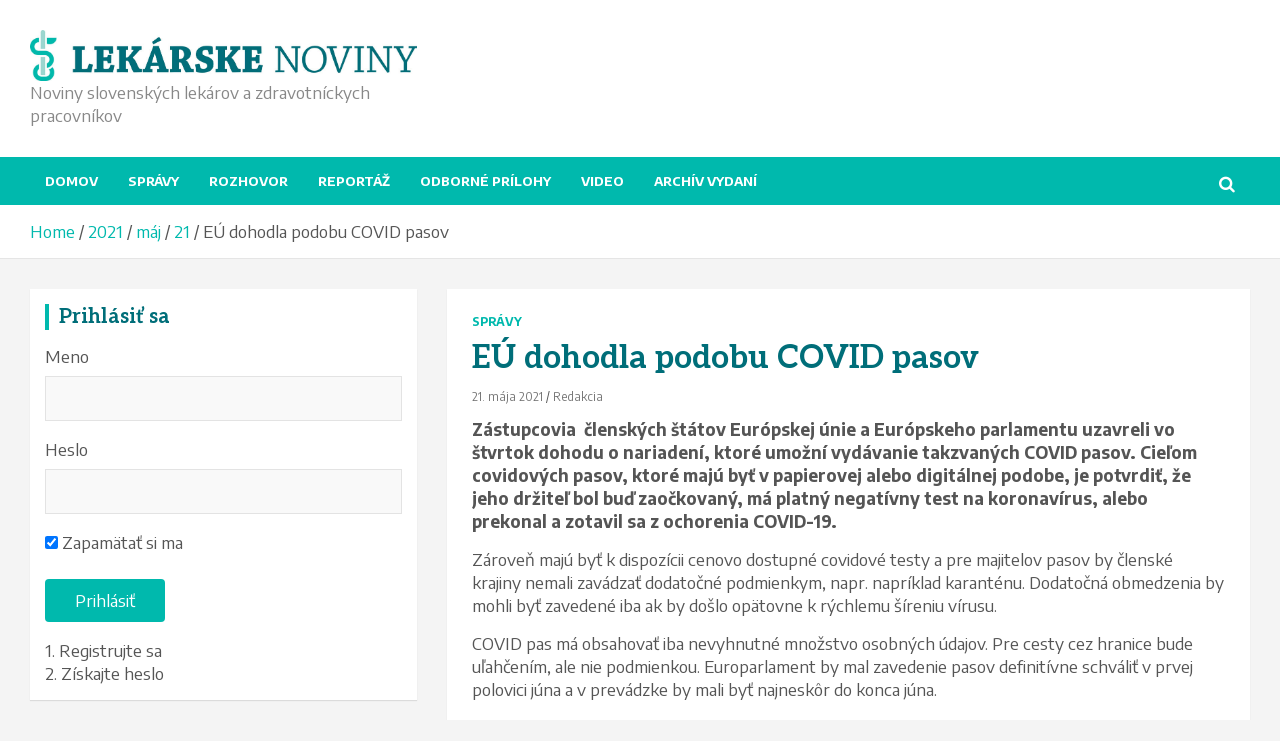

--- FILE ---
content_type: text/html; charset=UTF-8
request_url: https://lekarskenoviny.sk/index.php/2021/05/21/eu-dohodla-podobu-covid-pasov/
body_size: 24121
content:
<!doctype html>
<html lang="sk-SK">
<head>
	<meta charset="UTF-8">
	<meta name="viewport" content="width=device-width, initial-scale=1, shrink-to-fit=no">
	<link rel="profile" href="https://gmpg.org/xfn/11">

	<meta name='robots' content='index, follow, max-image-preview:large, max-snippet:-1, max-video-preview:-1' />

	<!-- This site is optimized with the Yoast SEO plugin v23.5 - https://yoast.com/wordpress/plugins/seo/ -->
	<title>EÚ dohodla podobu COVID pasov -</title>
	<link rel="canonical" href="https://lekarskenoviny.sk/index.php/2021/05/21/eu-dohodla-podobu-covid-pasov/" />
	<meta property="og:locale" content="sk_SK" />
	<meta property="og:type" content="article" />
	<meta property="og:title" content="EÚ dohodla podobu COVID pasov -" />
	<meta property="og:description" content="&hellip;" />
	<meta property="og:url" content="https://lekarskenoviny.sk/index.php/2021/05/21/eu-dohodla-podobu-covid-pasov/" />
	<meta property="article:publisher" content="https://www.facebook.com/lekarskenoviny" />
	<meta property="article:published_time" content="2021-05-21T07:17:41+00:00" />
	<meta property="article:modified_time" content="2021-05-21T07:19:00+00:00" />
	<meta property="og:image" content="https://lekarskenoviny.sk/wp-content/uploads/2021/05/europe-palace-5414751_640.jpg" />
	<meta property="og:image:width" content="612" />
	<meta property="og:image:height" content="408" />
	<meta property="og:image:type" content="image/jpeg" />
	<meta name="author" content="Redakcia" />
	<meta name="twitter:card" content="summary_large_image" />
	<meta name="twitter:label1" content="Autor" />
	<meta name="twitter:data1" content="Redakcia" />
	<meta name="twitter:label2" content="Predpokladaný čas čítania" />
	<meta name="twitter:data2" content="1 minúta" />
	<script type="application/ld+json" class="yoast-schema-graph">{"@context":"https://schema.org","@graph":[{"@type":"WebPage","@id":"https://lekarskenoviny.sk/index.php/2021/05/21/eu-dohodla-podobu-covid-pasov/","url":"https://lekarskenoviny.sk/index.php/2021/05/21/eu-dohodla-podobu-covid-pasov/","name":"EÚ dohodla podobu COVID pasov -","isPartOf":{"@id":"https://lekarskenoviny.sk/#website"},"primaryImageOfPage":{"@id":"https://lekarskenoviny.sk/index.php/2021/05/21/eu-dohodla-podobu-covid-pasov/#primaryimage"},"image":{"@id":"https://lekarskenoviny.sk/index.php/2021/05/21/eu-dohodla-podobu-covid-pasov/#primaryimage"},"thumbnailUrl":"https://lekarskenoviny.sk/wp-content/uploads/2021/05/europe-palace-5414751_640.jpg","datePublished":"2021-05-21T07:17:41+00:00","dateModified":"2021-05-21T07:19:00+00:00","author":{"@id":"https://lekarskenoviny.sk/#/schema/person/24161aacfa5022bf4c92fe05727cb959"},"breadcrumb":{"@id":"https://lekarskenoviny.sk/index.php/2021/05/21/eu-dohodla-podobu-covid-pasov/#breadcrumb"},"inLanguage":"sk-SK","potentialAction":[{"@type":"ReadAction","target":["https://lekarskenoviny.sk/index.php/2021/05/21/eu-dohodla-podobu-covid-pasov/"]}]},{"@type":"ImageObject","inLanguage":"sk-SK","@id":"https://lekarskenoviny.sk/index.php/2021/05/21/eu-dohodla-podobu-covid-pasov/#primaryimage","url":"https://lekarskenoviny.sk/wp-content/uploads/2021/05/europe-palace-5414751_640.jpg","contentUrl":"https://lekarskenoviny.sk/wp-content/uploads/2021/05/europe-palace-5414751_640.jpg","width":612,"height":408},{"@type":"BreadcrumbList","@id":"https://lekarskenoviny.sk/index.php/2021/05/21/eu-dohodla-podobu-covid-pasov/#breadcrumb","itemListElement":[{"@type":"ListItem","position":1,"name":"Domovská stránka","item":"https://lekarskenoviny.sk/"},{"@type":"ListItem","position":2,"name":"EÚ dohodla podobu COVID pasov"}]},{"@type":"WebSite","@id":"https://lekarskenoviny.sk/#website","url":"https://lekarskenoviny.sk/","name":"","description":"Noviny slovenských lekárov a zdravotníckych pracovníkov","potentialAction":[{"@type":"SearchAction","target":{"@type":"EntryPoint","urlTemplate":"https://lekarskenoviny.sk/?s={search_term_string}"},"query-input":{"@type":"PropertyValueSpecification","valueRequired":true,"valueName":"search_term_string"}}],"inLanguage":"sk-SK"},{"@type":"Person","@id":"https://lekarskenoviny.sk/#/schema/person/24161aacfa5022bf4c92fe05727cb959","name":"Redakcia","image":{"@type":"ImageObject","inLanguage":"sk-SK","@id":"https://lekarskenoviny.sk/#/schema/person/image/","url":"https://secure.gravatar.com/avatar/4092c1a809cf5a0257c9d2c293dcf541?s=96&d=mm&r=g","contentUrl":"https://secure.gravatar.com/avatar/4092c1a809cf5a0257c9d2c293dcf541?s=96&d=mm&r=g","caption":"Redakcia"},"url":"https://lekarskenoviny.sk/index.php/author/joz0285/"}]}</script>
	<!-- / Yoast SEO plugin. -->


<link rel='dns-prefetch' href='//platform-api.sharethis.com' />
<link rel='dns-prefetch' href='//fonts.googleapis.com' />
<link rel="alternate" type="application/rss+xml" title="RSS kanál:  &raquo;" href="https://lekarskenoviny.sk/index.php/feed/" />
<link rel="alternate" type="application/rss+xml" title="RSS kanál komentárov webu  &raquo;" href="https://lekarskenoviny.sk/index.php/comments/feed/" />
<link rel="alternate" type="application/rss+xml" title="RSS kanál komentárov webu  &raquo; ku článku EÚ dohodla podobu COVID pasov" href="https://lekarskenoviny.sk/index.php/2021/05/21/eu-dohodla-podobu-covid-pasov/feed/" />
<script type="text/javascript">
/* <![CDATA[ */
window._wpemojiSettings = {"baseUrl":"https:\/\/s.w.org\/images\/core\/emoji\/14.0.0\/72x72\/","ext":".png","svgUrl":"https:\/\/s.w.org\/images\/core\/emoji\/14.0.0\/svg\/","svgExt":".svg","source":{"concatemoji":"https:\/\/lekarskenoviny.sk\/wp-includes\/js\/wp-emoji-release.min.js?ver=6.4.7"}};
/*! This file is auto-generated */
!function(i,n){var o,s,e;function c(e){try{var t={supportTests:e,timestamp:(new Date).valueOf()};sessionStorage.setItem(o,JSON.stringify(t))}catch(e){}}function p(e,t,n){e.clearRect(0,0,e.canvas.width,e.canvas.height),e.fillText(t,0,0);var t=new Uint32Array(e.getImageData(0,0,e.canvas.width,e.canvas.height).data),r=(e.clearRect(0,0,e.canvas.width,e.canvas.height),e.fillText(n,0,0),new Uint32Array(e.getImageData(0,0,e.canvas.width,e.canvas.height).data));return t.every(function(e,t){return e===r[t]})}function u(e,t,n){switch(t){case"flag":return n(e,"\ud83c\udff3\ufe0f\u200d\u26a7\ufe0f","\ud83c\udff3\ufe0f\u200b\u26a7\ufe0f")?!1:!n(e,"\ud83c\uddfa\ud83c\uddf3","\ud83c\uddfa\u200b\ud83c\uddf3")&&!n(e,"\ud83c\udff4\udb40\udc67\udb40\udc62\udb40\udc65\udb40\udc6e\udb40\udc67\udb40\udc7f","\ud83c\udff4\u200b\udb40\udc67\u200b\udb40\udc62\u200b\udb40\udc65\u200b\udb40\udc6e\u200b\udb40\udc67\u200b\udb40\udc7f");case"emoji":return!n(e,"\ud83e\udef1\ud83c\udffb\u200d\ud83e\udef2\ud83c\udfff","\ud83e\udef1\ud83c\udffb\u200b\ud83e\udef2\ud83c\udfff")}return!1}function f(e,t,n){var r="undefined"!=typeof WorkerGlobalScope&&self instanceof WorkerGlobalScope?new OffscreenCanvas(300,150):i.createElement("canvas"),a=r.getContext("2d",{willReadFrequently:!0}),o=(a.textBaseline="top",a.font="600 32px Arial",{});return e.forEach(function(e){o[e]=t(a,e,n)}),o}function t(e){var t=i.createElement("script");t.src=e,t.defer=!0,i.head.appendChild(t)}"undefined"!=typeof Promise&&(o="wpEmojiSettingsSupports",s=["flag","emoji"],n.supports={everything:!0,everythingExceptFlag:!0},e=new Promise(function(e){i.addEventListener("DOMContentLoaded",e,{once:!0})}),new Promise(function(t){var n=function(){try{var e=JSON.parse(sessionStorage.getItem(o));if("object"==typeof e&&"number"==typeof e.timestamp&&(new Date).valueOf()<e.timestamp+604800&&"object"==typeof e.supportTests)return e.supportTests}catch(e){}return null}();if(!n){if("undefined"!=typeof Worker&&"undefined"!=typeof OffscreenCanvas&&"undefined"!=typeof URL&&URL.createObjectURL&&"undefined"!=typeof Blob)try{var e="postMessage("+f.toString()+"("+[JSON.stringify(s),u.toString(),p.toString()].join(",")+"));",r=new Blob([e],{type:"text/javascript"}),a=new Worker(URL.createObjectURL(r),{name:"wpTestEmojiSupports"});return void(a.onmessage=function(e){c(n=e.data),a.terminate(),t(n)})}catch(e){}c(n=f(s,u,p))}t(n)}).then(function(e){for(var t in e)n.supports[t]=e[t],n.supports.everything=n.supports.everything&&n.supports[t],"flag"!==t&&(n.supports.everythingExceptFlag=n.supports.everythingExceptFlag&&n.supports[t]);n.supports.everythingExceptFlag=n.supports.everythingExceptFlag&&!n.supports.flag,n.DOMReady=!1,n.readyCallback=function(){n.DOMReady=!0}}).then(function(){return e}).then(function(){var e;n.supports.everything||(n.readyCallback(),(e=n.source||{}).concatemoji?t(e.concatemoji):e.wpemoji&&e.twemoji&&(t(e.twemoji),t(e.wpemoji)))}))}((window,document),window._wpemojiSettings);
/* ]]> */
</script>
<style id='wp-emoji-styles-inline-css' type='text/css'>

	img.wp-smiley, img.emoji {
		display: inline !important;
		border: none !important;
		box-shadow: none !important;
		height: 1em !important;
		width: 1em !important;
		margin: 0 0.07em !important;
		vertical-align: -0.1em !important;
		background: none !important;
		padding: 0 !important;
	}
</style>
<link rel='stylesheet' id='wp-block-library-css' href='https://lekarskenoviny.sk/wp-includes/css/dist/block-library/style.min.css?ver=6.4.7' type='text/css' media='all' />
<style id='classic-theme-styles-inline-css' type='text/css'>
/*! This file is auto-generated */
.wp-block-button__link{color:#fff;background-color:#32373c;border-radius:9999px;box-shadow:none;text-decoration:none;padding:calc(.667em + 2px) calc(1.333em + 2px);font-size:1.125em}.wp-block-file__button{background:#32373c;color:#fff;text-decoration:none}
</style>
<style id='global-styles-inline-css' type='text/css'>
body{--wp--preset--color--black: #000000;--wp--preset--color--cyan-bluish-gray: #abb8c3;--wp--preset--color--white: #ffffff;--wp--preset--color--pale-pink: #f78da7;--wp--preset--color--vivid-red: #cf2e2e;--wp--preset--color--luminous-vivid-orange: #ff6900;--wp--preset--color--luminous-vivid-amber: #fcb900;--wp--preset--color--light-green-cyan: #7bdcb5;--wp--preset--color--vivid-green-cyan: #00d084;--wp--preset--color--pale-cyan-blue: #8ed1fc;--wp--preset--color--vivid-cyan-blue: #0693e3;--wp--preset--color--vivid-purple: #9b51e0;--wp--preset--gradient--vivid-cyan-blue-to-vivid-purple: linear-gradient(135deg,rgba(6,147,227,1) 0%,rgb(155,81,224) 100%);--wp--preset--gradient--light-green-cyan-to-vivid-green-cyan: linear-gradient(135deg,rgb(122,220,180) 0%,rgb(0,208,130) 100%);--wp--preset--gradient--luminous-vivid-amber-to-luminous-vivid-orange: linear-gradient(135deg,rgba(252,185,0,1) 0%,rgba(255,105,0,1) 100%);--wp--preset--gradient--luminous-vivid-orange-to-vivid-red: linear-gradient(135deg,rgba(255,105,0,1) 0%,rgb(207,46,46) 100%);--wp--preset--gradient--very-light-gray-to-cyan-bluish-gray: linear-gradient(135deg,rgb(238,238,238) 0%,rgb(169,184,195) 100%);--wp--preset--gradient--cool-to-warm-spectrum: linear-gradient(135deg,rgb(74,234,220) 0%,rgb(151,120,209) 20%,rgb(207,42,186) 40%,rgb(238,44,130) 60%,rgb(251,105,98) 80%,rgb(254,248,76) 100%);--wp--preset--gradient--blush-light-purple: linear-gradient(135deg,rgb(255,206,236) 0%,rgb(152,150,240) 100%);--wp--preset--gradient--blush-bordeaux: linear-gradient(135deg,rgb(254,205,165) 0%,rgb(254,45,45) 50%,rgb(107,0,62) 100%);--wp--preset--gradient--luminous-dusk: linear-gradient(135deg,rgb(255,203,112) 0%,rgb(199,81,192) 50%,rgb(65,88,208) 100%);--wp--preset--gradient--pale-ocean: linear-gradient(135deg,rgb(255,245,203) 0%,rgb(182,227,212) 50%,rgb(51,167,181) 100%);--wp--preset--gradient--electric-grass: linear-gradient(135deg,rgb(202,248,128) 0%,rgb(113,206,126) 100%);--wp--preset--gradient--midnight: linear-gradient(135deg,rgb(2,3,129) 0%,rgb(40,116,252) 100%);--wp--preset--font-size--small: 13px;--wp--preset--font-size--medium: 20px;--wp--preset--font-size--large: 36px;--wp--preset--font-size--x-large: 42px;--wp--preset--font-family--inter: "Inter", sans-serif;--wp--preset--font-family--cardo: Cardo;--wp--preset--spacing--20: 0.44rem;--wp--preset--spacing--30: 0.67rem;--wp--preset--spacing--40: 1rem;--wp--preset--spacing--50: 1.5rem;--wp--preset--spacing--60: 2.25rem;--wp--preset--spacing--70: 3.38rem;--wp--preset--spacing--80: 5.06rem;--wp--preset--shadow--natural: 6px 6px 9px rgba(0, 0, 0, 0.2);--wp--preset--shadow--deep: 12px 12px 50px rgba(0, 0, 0, 0.4);--wp--preset--shadow--sharp: 6px 6px 0px rgba(0, 0, 0, 0.2);--wp--preset--shadow--outlined: 6px 6px 0px -3px rgba(255, 255, 255, 1), 6px 6px rgba(0, 0, 0, 1);--wp--preset--shadow--crisp: 6px 6px 0px rgba(0, 0, 0, 1);}:where(.is-layout-flex){gap: 0.5em;}:where(.is-layout-grid){gap: 0.5em;}body .is-layout-flow > .alignleft{float: left;margin-inline-start: 0;margin-inline-end: 2em;}body .is-layout-flow > .alignright{float: right;margin-inline-start: 2em;margin-inline-end: 0;}body .is-layout-flow > .aligncenter{margin-left: auto !important;margin-right: auto !important;}body .is-layout-constrained > .alignleft{float: left;margin-inline-start: 0;margin-inline-end: 2em;}body .is-layout-constrained > .alignright{float: right;margin-inline-start: 2em;margin-inline-end: 0;}body .is-layout-constrained > .aligncenter{margin-left: auto !important;margin-right: auto !important;}body .is-layout-constrained > :where(:not(.alignleft):not(.alignright):not(.alignfull)){max-width: var(--wp--style--global--content-size);margin-left: auto !important;margin-right: auto !important;}body .is-layout-constrained > .alignwide{max-width: var(--wp--style--global--wide-size);}body .is-layout-flex{display: flex;}body .is-layout-flex{flex-wrap: wrap;align-items: center;}body .is-layout-flex > *{margin: 0;}body .is-layout-grid{display: grid;}body .is-layout-grid > *{margin: 0;}:where(.wp-block-columns.is-layout-flex){gap: 2em;}:where(.wp-block-columns.is-layout-grid){gap: 2em;}:where(.wp-block-post-template.is-layout-flex){gap: 1.25em;}:where(.wp-block-post-template.is-layout-grid){gap: 1.25em;}.has-black-color{color: var(--wp--preset--color--black) !important;}.has-cyan-bluish-gray-color{color: var(--wp--preset--color--cyan-bluish-gray) !important;}.has-white-color{color: var(--wp--preset--color--white) !important;}.has-pale-pink-color{color: var(--wp--preset--color--pale-pink) !important;}.has-vivid-red-color{color: var(--wp--preset--color--vivid-red) !important;}.has-luminous-vivid-orange-color{color: var(--wp--preset--color--luminous-vivid-orange) !important;}.has-luminous-vivid-amber-color{color: var(--wp--preset--color--luminous-vivid-amber) !important;}.has-light-green-cyan-color{color: var(--wp--preset--color--light-green-cyan) !important;}.has-vivid-green-cyan-color{color: var(--wp--preset--color--vivid-green-cyan) !important;}.has-pale-cyan-blue-color{color: var(--wp--preset--color--pale-cyan-blue) !important;}.has-vivid-cyan-blue-color{color: var(--wp--preset--color--vivid-cyan-blue) !important;}.has-vivid-purple-color{color: var(--wp--preset--color--vivid-purple) !important;}.has-black-background-color{background-color: var(--wp--preset--color--black) !important;}.has-cyan-bluish-gray-background-color{background-color: var(--wp--preset--color--cyan-bluish-gray) !important;}.has-white-background-color{background-color: var(--wp--preset--color--white) !important;}.has-pale-pink-background-color{background-color: var(--wp--preset--color--pale-pink) !important;}.has-vivid-red-background-color{background-color: var(--wp--preset--color--vivid-red) !important;}.has-luminous-vivid-orange-background-color{background-color: var(--wp--preset--color--luminous-vivid-orange) !important;}.has-luminous-vivid-amber-background-color{background-color: var(--wp--preset--color--luminous-vivid-amber) !important;}.has-light-green-cyan-background-color{background-color: var(--wp--preset--color--light-green-cyan) !important;}.has-vivid-green-cyan-background-color{background-color: var(--wp--preset--color--vivid-green-cyan) !important;}.has-pale-cyan-blue-background-color{background-color: var(--wp--preset--color--pale-cyan-blue) !important;}.has-vivid-cyan-blue-background-color{background-color: var(--wp--preset--color--vivid-cyan-blue) !important;}.has-vivid-purple-background-color{background-color: var(--wp--preset--color--vivid-purple) !important;}.has-black-border-color{border-color: var(--wp--preset--color--black) !important;}.has-cyan-bluish-gray-border-color{border-color: var(--wp--preset--color--cyan-bluish-gray) !important;}.has-white-border-color{border-color: var(--wp--preset--color--white) !important;}.has-pale-pink-border-color{border-color: var(--wp--preset--color--pale-pink) !important;}.has-vivid-red-border-color{border-color: var(--wp--preset--color--vivid-red) !important;}.has-luminous-vivid-orange-border-color{border-color: var(--wp--preset--color--luminous-vivid-orange) !important;}.has-luminous-vivid-amber-border-color{border-color: var(--wp--preset--color--luminous-vivid-amber) !important;}.has-light-green-cyan-border-color{border-color: var(--wp--preset--color--light-green-cyan) !important;}.has-vivid-green-cyan-border-color{border-color: var(--wp--preset--color--vivid-green-cyan) !important;}.has-pale-cyan-blue-border-color{border-color: var(--wp--preset--color--pale-cyan-blue) !important;}.has-vivid-cyan-blue-border-color{border-color: var(--wp--preset--color--vivid-cyan-blue) !important;}.has-vivid-purple-border-color{border-color: var(--wp--preset--color--vivid-purple) !important;}.has-vivid-cyan-blue-to-vivid-purple-gradient-background{background: var(--wp--preset--gradient--vivid-cyan-blue-to-vivid-purple) !important;}.has-light-green-cyan-to-vivid-green-cyan-gradient-background{background: var(--wp--preset--gradient--light-green-cyan-to-vivid-green-cyan) !important;}.has-luminous-vivid-amber-to-luminous-vivid-orange-gradient-background{background: var(--wp--preset--gradient--luminous-vivid-amber-to-luminous-vivid-orange) !important;}.has-luminous-vivid-orange-to-vivid-red-gradient-background{background: var(--wp--preset--gradient--luminous-vivid-orange-to-vivid-red) !important;}.has-very-light-gray-to-cyan-bluish-gray-gradient-background{background: var(--wp--preset--gradient--very-light-gray-to-cyan-bluish-gray) !important;}.has-cool-to-warm-spectrum-gradient-background{background: var(--wp--preset--gradient--cool-to-warm-spectrum) !important;}.has-blush-light-purple-gradient-background{background: var(--wp--preset--gradient--blush-light-purple) !important;}.has-blush-bordeaux-gradient-background{background: var(--wp--preset--gradient--blush-bordeaux) !important;}.has-luminous-dusk-gradient-background{background: var(--wp--preset--gradient--luminous-dusk) !important;}.has-pale-ocean-gradient-background{background: var(--wp--preset--gradient--pale-ocean) !important;}.has-electric-grass-gradient-background{background: var(--wp--preset--gradient--electric-grass) !important;}.has-midnight-gradient-background{background: var(--wp--preset--gradient--midnight) !important;}.has-small-font-size{font-size: var(--wp--preset--font-size--small) !important;}.has-medium-font-size{font-size: var(--wp--preset--font-size--medium) !important;}.has-large-font-size{font-size: var(--wp--preset--font-size--large) !important;}.has-x-large-font-size{font-size: var(--wp--preset--font-size--x-large) !important;}
.wp-block-navigation a:where(:not(.wp-element-button)){color: inherit;}
:where(.wp-block-post-template.is-layout-flex){gap: 1.25em;}:where(.wp-block-post-template.is-layout-grid){gap: 1.25em;}
:where(.wp-block-columns.is-layout-flex){gap: 2em;}:where(.wp-block-columns.is-layout-grid){gap: 2em;}
.wp-block-pullquote{font-size: 1.5em;line-height: 1.6;}
</style>
<link rel='stylesheet' id='contact-form-7-css' href='https://lekarskenoviny.sk/wp-content/plugins/contact-form-7/includes/css/styles.css?ver=5.9.8' type='text/css' media='all' />
<link rel='stylesheet' id='woocommerce-layout-css' href='https://lekarskenoviny.sk/wp-content/plugins/woocommerce/assets/css/woocommerce-layout.css?ver=9.1.5' type='text/css' media='all' />
<link rel='stylesheet' id='woocommerce-smallscreen-css' href='https://lekarskenoviny.sk/wp-content/plugins/woocommerce/assets/css/woocommerce-smallscreen.css?ver=9.1.5' type='text/css' media='only screen and (max-width: 768px)' />
<link rel='stylesheet' id='woocommerce-general-css' href='https://lekarskenoviny.sk/wp-content/plugins/woocommerce/assets/css/woocommerce.css?ver=9.1.5' type='text/css' media='all' />
<style id='woocommerce-inline-inline-css' type='text/css'>
.woocommerce form .form-row .required { visibility: visible; }
</style>
<link rel='stylesheet' id='wp-polls-css' href='https://lekarskenoviny.sk/wp-content/plugins/wp-polls/polls-css.css?ver=2.77.3' type='text/css' media='all' />
<style id='wp-polls-inline-css' type='text/css'>
.wp-polls .pollbar {
	margin: 1px;
	font-size: 6px;
	line-height: 8px;
	height: 8px;
	background-image: url('https://lekarskenoviny.sk/wp-content/plugins/wp-polls/images/default/pollbg.gif');
	border: 1px solid #c8c8c8;
}

</style>
<link rel='stylesheet' id='wp-rest-user-css' href='https://lekarskenoviny.sk/wp-content/plugins/wp-rest-user/public/css/wp-rest-user-public.css?ver=1.4.3' type='text/css' media='all' />
<link rel='stylesheet' id='yop-public-css' href='https://lekarskenoviny.sk/wp-content/plugins/yop-poll/public/assets/css/yop-poll-public-6.5.39.css?ver=6.4.7' type='text/css' media='all' />
<link rel='stylesheet' id='sidebar-login-css' href='https://lekarskenoviny.sk/wp-content/plugins/sidebar-login/build/sidebar-login.css?ver=1617724854' type='text/css' media='all' />
<link rel='stylesheet' id='bootstrap-style-css' href='https://lekarskenoviny.sk/wp-content/themes/newscard-pro/assets/library/bootstrap/css/bootstrap.min.css?ver=4.0.0' type='text/css' media='all' />
<link rel='stylesheet' id='font-awesome-style-css' href='https://lekarskenoviny.sk/wp-content/themes/newscard-pro/assets/library/font-awesome/css/font-awesome.css?ver=6.4.7' type='text/css' media='all' />
<link rel='stylesheet' id='newscard-google-fonts-css' href='//fonts.googleapis.com/css?family=Aleo%3A300%2C300i%2C400%2C400i%2C500%2C500i%2C700%2C700i%7CEncode+Sans%3A300%2C300i%2C400%2C400i%2C500%2C500i%2C700%2C700i&#038;ver=6.4.7' type='text/css' media='all' />
<link rel='stylesheet' id='owl-carousel-css' href='https://lekarskenoviny.sk/wp-content/themes/newscard-pro/assets/library/owl-carousel/owl.carousel.min.css?ver=2.3.4' type='text/css' media='all' />
<link rel='stylesheet' id='newscard-style-css' href='https://lekarskenoviny.sk/wp-content/themes/newscard-pro/style.css?ver=6.4.7' type='text/css' media='all' />
<!--n2css--><!--n2js--><script type="text/javascript" src="https://lekarskenoviny.sk/wp-includes/js/jquery/jquery.min.js?ver=3.7.1" id="jquery-core-js"></script>
<script type="text/javascript" src="https://lekarskenoviny.sk/wp-includes/js/jquery/jquery-migrate.min.js?ver=3.4.1" id="jquery-migrate-js"></script>
<script type="text/javascript" src="https://lekarskenoviny.sk/wp-content/plugins/woocommerce/assets/js/jquery-blockui/jquery.blockUI.min.js?ver=2.7.0-wc.9.1.5" id="jquery-blockui-js" defer="defer" data-wp-strategy="defer"></script>
<script type="text/javascript" id="wc-add-to-cart-js-extra">
/* <![CDATA[ */
var wc_add_to_cart_params = {"ajax_url":"\/wp-admin\/admin-ajax.php","wc_ajax_url":"\/?wc-ajax=%%endpoint%%","i18n_view_cart":"Zobrazi\u0165 ko\u0161\u00edk","cart_url":"https:\/\/lekarskenoviny.sk\/index.php\/kosik\/","is_cart":"","cart_redirect_after_add":"no"};
/* ]]> */
</script>
<script type="text/javascript" src="https://lekarskenoviny.sk/wp-content/plugins/woocommerce/assets/js/frontend/add-to-cart.min.js?ver=9.1.5" id="wc-add-to-cart-js" defer="defer" data-wp-strategy="defer"></script>
<script type="text/javascript" src="https://lekarskenoviny.sk/wp-content/plugins/woocommerce/assets/js/js-cookie/js.cookie.min.js?ver=2.1.4-wc.9.1.5" id="js-cookie-js" defer="defer" data-wp-strategy="defer"></script>
<script type="text/javascript" id="woocommerce-js-extra">
/* <![CDATA[ */
var woocommerce_params = {"ajax_url":"\/wp-admin\/admin-ajax.php","wc_ajax_url":"\/?wc-ajax=%%endpoint%%"};
/* ]]> */
</script>
<script type="text/javascript" src="https://lekarskenoviny.sk/wp-content/plugins/woocommerce/assets/js/frontend/woocommerce.min.js?ver=9.1.5" id="woocommerce-js" defer="defer" data-wp-strategy="defer"></script>
<script type="text/javascript" src="https://lekarskenoviny.sk/wp-content/plugins/wp-rest-user/public/js/wp-rest-user-public.js?ver=1.4.3" id="wp-rest-user-js"></script>
<script type="text/javascript" id="yop-public-js-extra">
/* <![CDATA[ */
var objectL10n = {"yopPollParams":{"urlParams":{"ajax":"https:\/\/lekarskenoviny.sk\/wp-admin\/admin-ajax.php","wpLogin":"https:\/\/lekarskenoviny.sk\/vstup-spravcu\/?redirect_to=https%3A%2F%2Flekarskenoviny.sk%2Fwp-admin%2Fadmin-ajax.php%3Faction%3Dyop_poll_record_wordpress_vote"},"apiParams":{"reCaptcha":{"siteKey":""},"reCaptchaV2Invisible":{"siteKey":""},"reCaptchaV3":{"siteKey":""},"hCaptcha":{"siteKey":""},"cloudflareTurnstile":{"siteKey":""}},"captchaParams":{"imgPath":"https:\/\/lekarskenoviny.sk\/wp-content\/plugins\/yop-poll\/public\/assets\/img\/","url":"https:\/\/lekarskenoviny.sk\/wp-content\/plugins\/yop-poll\/app.php","accessibilityAlt":"Sound icon","accessibilityTitle":"Accessibility option: listen to a question and answer it!","accessibilityDescription":"Type below the <strong>answer<\/strong> to what you hear. Numbers or words:","explanation":"Click or touch the <strong>ANSWER<\/strong>","refreshAlt":"Refresh\/reload icon","refreshTitle":"Refresh\/reload: get new images and accessibility option!"},"voteParams":{"invalidPoll":"Invalid Poll","noAnswersSelected":"No answer selected","minAnswersRequired":"At least {min_answers_allowed} answer(s) required","maxAnswersRequired":"A max of {max_answers_allowed} answer(s) accepted","noAnswerForOther":"No other answer entered","noValueForCustomField":"{custom_field_name} is required","tooManyCharsForCustomField":"Text for {custom_field_name} is too long","consentNotChecked":"You must agree to our terms and conditions","noCaptchaSelected":"Captcha is required","thankYou":"\u010eakujeme za V\u00e1\u0161 hlas"},"resultsParams":{"singleVote":"vote","multipleVotes":"votes","singleAnswer":"answer","multipleAnswers":"answers"}}};
/* ]]> */
</script>
<script type="text/javascript" src="https://lekarskenoviny.sk/wp-content/plugins/yop-poll/public/assets/js/yop-poll-public-6.5.39.min.js?ver=6.4.7" id="yop-public-js"></script>
<!--[if lt IE 9]>
<script type="text/javascript" src="https://lekarskenoviny.sk/wp-content/themes/newscard-pro/assets/js/html5.js?ver=3.7.3" id="html5-js"></script>
<![endif]-->
<script type="text/javascript" src="//platform-api.sharethis.com/js/sharethis.js#source=googleanalytics-wordpress#product=ga&amp;property=5cc979684b94860012b42eb2" id="googleanalytics-platform-sharethis-js"></script>
<link rel="https://api.w.org/" href="https://lekarskenoviny.sk/index.php/wp-json/" /><link rel="alternate" type="application/json" href="https://lekarskenoviny.sk/index.php/wp-json/wp/v2/posts/8185" /><link rel="EditURI" type="application/rsd+xml" title="RSD" href="https://lekarskenoviny.sk/xmlrpc.php?rsd" />
<meta name="generator" content="WordPress 6.4.7" />
<meta name="generator" content="WooCommerce 9.1.5" />
<link rel='shortlink' href='https://lekarskenoviny.sk/?p=8185' />
<link rel="alternate" type="application/json+oembed" href="https://lekarskenoviny.sk/index.php/wp-json/oembed/1.0/embed?url=https%3A%2F%2Flekarskenoviny.sk%2Findex.php%2F2021%2F05%2F21%2Feu-dohodla-podobu-covid-pasov%2F" />
<link rel="alternate" type="text/xml+oembed" href="https://lekarskenoviny.sk/index.php/wp-json/oembed/1.0/embed?url=https%3A%2F%2Flekarskenoviny.sk%2Findex.php%2F2021%2F05%2F21%2Feu-dohodla-podobu-covid-pasov%2F&#038;format=xml" />
<script data-ad-client="ca-pub-8194207284096561" async src="https://pagead2.googlesyndication.com/pagead/js/adsbygoogle.js"></script><link rel="pingback" href="https://lekarskenoviny.sk/xmlrpc.php">
	<style type="text/css">
		/* Font Family > Content */
			body,
			input,
			textarea,
			select {
				font-family: 'Encode Sans', sans-serif;
			}
		/* Font Family > All Headings/Titles */
			h1, h2, h3, h4, h5, h6 {
				font-family: 'Aleo', sans-serif;
			}
				@media (min-width: 768px) {
		/* Font Size > Top Bar */
			.info-bar {
				font-size: 16px;
			}
		/* Font Size > Top Stories Title */
			.top-stories-bar .top-stories-label .label-txt {
				font-size: 15px;
			}
		/* Font Size > Top Stories Posts Title */
			.top-stories-bar .top-stories-lists .top-stories-title {
				font-size: 14px;
			}
		/* Font Size > Content */
			body,
			input,
			textarea,
			select,
			blockquote footer,
			.blockquote-footer,
			blockquote cite,
			.form-control,
			input,
			textarea,
			select,
			.site-description,
			.search-block .form-control,
			.wp-block-image,
			.wp-block-image figcaption,
			#bbpress-forums,
			#bbpress-forums button,
			#bbpress-forums ul.bbp-lead-topic,
			#bbpress-forums ul.bbp-topics,
			#bbpress-forums ul.bbp-forums,
			#bbpress-forums ul.bbp-replies,
			#bbpress-forums ul.bbp-search-results,
			div.bbp-search-form input,
			div.bbp-search-form button,
			div.bbp-breadcrumb,
			div.bbp-topic-tags,
			.wp-block-quote cite,
			.wp-block-pullquote.alignleft blockquote cite,
			.wp-block-pullquote.alignright blockquote cite,
			.wp-block-search .wp-block-search__button {
				font-size: 17px;
			}
			th {
				font-size: calc(17px + 3px);
			}
			.site-footer .widget-area .newscard-widget-recent-posts .post-boxed .entry-title {
				font-size: calc(17px + 1px);
			}
			.has-small-font-size,
			.wp-block-latest-posts__post-date {
				font-size: calc(17px - 2px);
			}
			blockquote.wp-block-quote,
			.wp-block-quote.is-style-large cite,
			.wp-block-pullquote blockquote cite,
			.wp-block-button__link,
			.wp-block-pullquote.alignleft p,
			.wp-block-pullquote.alignright p,
			.wp-block-pullquote.alignleft.is-style-solid-color p,
			.wp-block-pullquote.alignright.is-style-solid-color p {
				font-size: calc(17px + 2px);
			}
			.has-medium-font-size,
			.wp-block-quote.is-large p,
			.wp-block-quote.is-style-large p,
			.wp-block-pullquote p,
			.wp-block-pullquote.is-style-solid-color blockquote p {
				font-size: calc(17px + 4px);
			}
			.has-large-font-size {
				font-size: calc(17px + 11px);
			}
			.has-huge-font-size {
				font-size: calc(17px + 21px);
			}
		/* Font Size > Buttons */
			.btn,
			.btn-theme,
			input[type="reset"],
			input[type="button"],
			input[type="submit"],
			.btn,
			.readmore,
			#bbpress-forums button,
			div.bbp-search-form button {
				font-size: 17px;
			}
		/* Font Size > Site Title */
			.site-title {
				font-size: 44px;
			}
		/* Font Size > Navigation */
			.main-navigation a {
				font-size: 13px;
			}
			.main-navigation ul li.menu-item-has-children > a:after,
			.main-navigation ul li.page_item_has_children > a:after {
				font-size: calc(13px + 3px);
			}
		/* Font Size > Post/Page Title */
			.entry-title,
			.comments-title,
			.page-title {
				font-size: 32px;
			}
			.comment-reply-title,
			.site-main .woocommerce h2,
			.woocommerce .checkout h3 {
				font-size: calc(32px - 4px);
			}
		/* Font Size > Archive Posts Title */
			.post-col .entry-title,
			blockquote,
			.wp-block-pullquote p,
			.wp-block-pullquote blockquote,
			.post-boxed.inlined .entry-title,
			.featured-stories .post-boxed .entry-title,
			.featured-section .featured-post .post-boxed .entry-title,
			.featured-section .featured-post .post-block .entry-title,
			.woocommerce ul.products li.product .woocommerce-loop-category__title,
			.woocommerce ul.products li.product .woocommerce-loop-product__title,
			.woocommerce ul.products li.product h3 {
				font-size: 21px;
			}
			.post-boxed .entry-title,
			.post-block .entry-title,
			.post-boxed.main-post.inlined .entry-title {
				font-size: calc(21px + 3px);
			}
			.featured-section .featured-slider .post-block .entry-title {
				font-size: calc(21px + 9px);
			}
			@media (min-width: 1200px) {
				#primary.col-lg-8 .col-xl-4 .post-boxed .entry-title,
				#primary.col-lg-8 .col-xl-4 .post-block .entry-title,
				#primary.col-lg-8 .owl-carousel.column-3 .post-boxed .entry-title,
				#primary.col-lg-8 .owl-carousel.column-3 .post-block .entry-title {
					font-size: 21px;
				}
			}
		/* Font Size > Post Meta */
			.entry-meta,
			.entry-meta a {
				font-size: 12px;
			}
			.post-col .entry-meta .cat-links a,
			.post-boxed .entry-meta .cat-links a,
			.post-block .entry-meta .cat-links a {
				font-size: calc(12px - 2px);
			}
				}
		/* Color Scheme > links */
			::selection {
				background-color: #00b9ad;
				color: #fff;
			}
			::-moz-selection {
				background-color: #00b9ad;
				color: #fff;
			}
			a,
			a:hover,
			a:focus,
			a:active,
			.site-title a:hover,
			.site-title a:focus,
			.site-title a:active,
			.top-stories-bar .top-stories-lists .marquee a:hover,
			.entry-title a:hover,
			.entry-title a:focus,
			.entry-title a:active,
			.post-boxed .entry-title a:hover,
			.site-footer .widget-area .post-boxed .entry-title a:hover,
			.entry-meta a:hover,
			.entry-meta a:focus,
			.post-boxed .entry-meta a:hover,
			.site-footer .widget-area .post-boxed .entry-meta a:hover,
			.entry-meta .tag-links a,
			.nav-links a:hover,
			.widget ul li a:hover,
			.comment-metadata a.comment-edit-link,
			.widget_tag_cloud a:hover,
			.woocommerce .star-rating,
			.woocommerce .star-rating:before,
			.widget_categories .current-cat a,
			.widget_nav_menu ul li.current_page_item > a,
			.widget_nav_menu ul li.current_page_ancestor > a,
			.widget_nav_menu ul li.current-menu-item > a,
			.widget_nav_menu ul li.current-menu-ancestor > a,
			.widget_pages ul li.current_page_item > a,
			.widget_pages ul li.current_page_ancestor > a {
				color: #00b9ad;
			}
		/* Color Scheme > Navigation */
			.navigation-bar,
			.navigation-bar-top {
				background-color: #00b9ad;
			}
			.main-navigation .dropdown-menu a:hover,
			.main-navigation .dropdown-menu a.current-menu-item,
			.main-navigation li ul li:hover > a,
			.main-navigation li ul li.current-menu-item > a,
			.main-navigation li ul li.current-menu-ancestor > a,
			.main-navigation ul li li.current_page_item > a,
			.main-navigation li ul li.current_page_ancestor > a {
				color: #00b9ad;
			}
			@media (max-width: 991px) {
				.main-navigation ul li.current_page_item > a,
				.main-navigation ul li.current_page_ancestor > a,
				.main-navigation ul li.current-menu-item > a,
				.main-navigation ul li.current-menu-ancestor > a,
				.main-navigation ul li a:hover,
				.main-navigation ul li a:focus,
				.main-navigation ul li.show > a,
				.main-navigation ul li:hover > a,
				.main-navigation .dropdown-menu a:hover,
				.main-navigation .dropdown-menu a.current-menu-item,
				.main-navigation li ul li:hover > a,
				.main-navigation li ul li.current-menu-item > a,
				.main-navigation li ul li.current-menu-ancestor > a,
				.main-navigation ul li li.current_page_item > a,
				.main-navigation li ul li.current_page_ancestor > a {
					color: #00b9ad;
				}
			}
		/* Color Scheme > Buttons */
			.btn-theme,
			.btn-outline-theme:hover,
			.btn-outline-info:not(:disabled):not(.disabled).active,
			.btn-outline-info:not(:disabled):not(.disabled):active,
			.show > .btn-outline-info.dropdown-toggle,
			input[type="reset"],
			input[type="button"],
			input[type="submit"],
			button[type="submit"],
			.back-to-top a,
			#bbpress-forums button,
			div.bbp-submit-wrapper button,
			.navigation.pagination .current,
			.navigation.pagination a:hover,
			.page-links span,
			.page-links a:hover span,
			.woocommerce #respond input#submit,
			.woocommerce a.button,
			.woocommerce button.button,
			.woocommerce input.button,
			.woocommerce #respond input#submit.alt,
			.woocommerce a.button.alt,
			.woocommerce button.button.alt,
			.woocommerce input.button.alt,
			.woocommerce.widget_product_search button,
			.woocommerce-cart .wc-proceed-to-checkout a.checkout-button,
			.woocommerce input.button:disabled,
			.woocommerce input.button:disabled[disabled],
			.woocommerce input.button:disabled:hover,
			.woocommerce input.button:disabled[disabled]:hover,
			.woocommerce button.button:disabled,
			.woocommerce button.button:disabled[disabled],
			.woocommerce button.button.alt.disabled,
			.woocommerce button.button.alt.disabled:hover,
			.woocommerce span.onsale,
			.woocommerce .widget_price_filter .ui-slider .ui-slider-range,
			.woocommerce .widget_price_filter .ui-slider .ui-slider-handle {
				background-color: #00b9ad;
			}
			.btn-outline-theme {
				border-color: #00b9ad;
			}
			.btn-outline-theme,
			.navigation.post-navigation .nav-links a:hover {
				color: #00b9ad;
			}
		/* Color Scheme > Elements */
			.theme-color,
			.format-quote blockquote:before {
				color: #00b9ad;
			}
			.theme-bg-color,
			.post.sticky .entry-header:before {
				background-color: #00b9ad;
			}
			.stories-title,
			.widget-title {
				border-color: #00b9ad;
			}
		/* Category Color > Info */
				.entry-meta .cat-links a.cat-links-23,
				.entry-meta .cat-links a.cat-links-23:hover,
				.post-boxed .entry-meta .cat-links a.cat-links-23,
				.post-boxed .entry-meta .cat-links a.cat-links-23:hover,
				.site-footer .widget-area .post-boxed .entry-meta .cat-links a.cat-links-23,
				.site-footer .widget-area .post-boxed .entry-meta .cat-links a.cat-links-23:hover {
					color: #1e73be;
				}
				.post-img-wrap .entry-meta .cat-links a.cat-links-23,
				.post-img-wrap .entry-meta .cat-links a.cat-links-23:hover,
				.post-boxed .post-img-wrap .entry-meta .cat-links a.cat-links-23,
				.post-boxed .post-img-wrap .entry-meta .cat-links a.cat-links-23:hover,
				.post-block .post-img-wrap + .entry-header .entry-meta .cat-links a.cat-links-23,
				.post-block .post-img-wrap + .entry-header .entry-meta .cat-links a.cat-links-23:hover,
				.site-footer .widget-area .post-boxed .post-img-wrap .entry-meta .cat-links a.cat-links-23,
				.site-footer .widget-area .post-boxed .post-img-wrap .entry-meta .cat-links a.cat-links-23:hover,
				.site-footer .widget-area .post-block .post-img-wrap + .entry-header .entry-meta .cat-links a.cat-links-23,
				.site-footer .widget-area .post-block .post-img-wrap + .entry-header .entry-meta .cat-links a.cat-links-23:hover {
					background-color: #1e73be;
					color: #fff;
				}
			/* Category Color > Odborné prílohy */
				.entry-meta .cat-links a.cat-links-13,
				.entry-meta .cat-links a.cat-links-13:hover,
				.post-boxed .entry-meta .cat-links a.cat-links-13,
				.post-boxed .entry-meta .cat-links a.cat-links-13:hover,
				.site-footer .widget-area .post-boxed .entry-meta .cat-links a.cat-links-13,
				.site-footer .widget-area .post-boxed .entry-meta .cat-links a.cat-links-13:hover {
					color: #006e79;
				}
				.post-img-wrap .entry-meta .cat-links a.cat-links-13,
				.post-img-wrap .entry-meta .cat-links a.cat-links-13:hover,
				.post-boxed .post-img-wrap .entry-meta .cat-links a.cat-links-13,
				.post-boxed .post-img-wrap .entry-meta .cat-links a.cat-links-13:hover,
				.post-block .post-img-wrap + .entry-header .entry-meta .cat-links a.cat-links-13,
				.post-block .post-img-wrap + .entry-header .entry-meta .cat-links a.cat-links-13:hover,
				.site-footer .widget-area .post-boxed .post-img-wrap .entry-meta .cat-links a.cat-links-13,
				.site-footer .widget-area .post-boxed .post-img-wrap .entry-meta .cat-links a.cat-links-13:hover,
				.site-footer .widget-area .post-block .post-img-wrap + .entry-header .entry-meta .cat-links a.cat-links-13,
				.site-footer .widget-area .post-block .post-img-wrap + .entry-header .entry-meta .cat-links a.cat-links-13:hover {
					background-color: #006e79;
					color: #fff;
				}
			/* Category Color > Reportáž */
				.entry-meta .cat-links a.cat-links-14,
				.entry-meta .cat-links a.cat-links-14:hover,
				.post-boxed .entry-meta .cat-links a.cat-links-14,
				.post-boxed .entry-meta .cat-links a.cat-links-14:hover,
				.site-footer .widget-area .post-boxed .entry-meta .cat-links a.cat-links-14,
				.site-footer .widget-area .post-boxed .entry-meta .cat-links a.cat-links-14:hover {
					color: #6fb500;
				}
				.post-img-wrap .entry-meta .cat-links a.cat-links-14,
				.post-img-wrap .entry-meta .cat-links a.cat-links-14:hover,
				.post-boxed .post-img-wrap .entry-meta .cat-links a.cat-links-14,
				.post-boxed .post-img-wrap .entry-meta .cat-links a.cat-links-14:hover,
				.post-block .post-img-wrap + .entry-header .entry-meta .cat-links a.cat-links-14,
				.post-block .post-img-wrap + .entry-header .entry-meta .cat-links a.cat-links-14:hover,
				.site-footer .widget-area .post-boxed .post-img-wrap .entry-meta .cat-links a.cat-links-14,
				.site-footer .widget-area .post-boxed .post-img-wrap .entry-meta .cat-links a.cat-links-14:hover,
				.site-footer .widget-area .post-block .post-img-wrap + .entry-header .entry-meta .cat-links a.cat-links-14,
				.site-footer .widget-area .post-block .post-img-wrap + .entry-header .entry-meta .cat-links a.cat-links-14:hover {
					background-color: #6fb500;
					color: #fff;
				}
			/* Category Color > Rozhovor */
				.entry-meta .cat-links a.cat-links-7,
				.entry-meta .cat-links a.cat-links-7:hover,
				.post-boxed .entry-meta .cat-links a.cat-links-7,
				.post-boxed .entry-meta .cat-links a.cat-links-7:hover,
				.site-footer .widget-area .post-boxed .entry-meta .cat-links a.cat-links-7,
				.site-footer .widget-area .post-boxed .entry-meta .cat-links a.cat-links-7:hover {
					color: #dd3333;
				}
				.post-img-wrap .entry-meta .cat-links a.cat-links-7,
				.post-img-wrap .entry-meta .cat-links a.cat-links-7:hover,
				.post-boxed .post-img-wrap .entry-meta .cat-links a.cat-links-7,
				.post-boxed .post-img-wrap .entry-meta .cat-links a.cat-links-7:hover,
				.post-block .post-img-wrap + .entry-header .entry-meta .cat-links a.cat-links-7,
				.post-block .post-img-wrap + .entry-header .entry-meta .cat-links a.cat-links-7:hover,
				.site-footer .widget-area .post-boxed .post-img-wrap .entry-meta .cat-links a.cat-links-7,
				.site-footer .widget-area .post-boxed .post-img-wrap .entry-meta .cat-links a.cat-links-7:hover,
				.site-footer .widget-area .post-block .post-img-wrap + .entry-header .entry-meta .cat-links a.cat-links-7,
				.site-footer .widget-area .post-block .post-img-wrap + .entry-header .entry-meta .cat-links a.cat-links-7:hover {
					background-color: #dd3333;
					color: #fff;
				}
			/* Category Color > Správy */
				.entry-meta .cat-links a.cat-links-5,
				.entry-meta .cat-links a.cat-links-5:hover,
				.post-boxed .entry-meta .cat-links a.cat-links-5,
				.post-boxed .entry-meta .cat-links a.cat-links-5:hover,
				.site-footer .widget-area .post-boxed .entry-meta .cat-links a.cat-links-5,
				.site-footer .widget-area .post-boxed .entry-meta .cat-links a.cat-links-5:hover {
					color: #00b9ad;
				}
				.post-img-wrap .entry-meta .cat-links a.cat-links-5,
				.post-img-wrap .entry-meta .cat-links a.cat-links-5:hover,
				.post-boxed .post-img-wrap .entry-meta .cat-links a.cat-links-5,
				.post-boxed .post-img-wrap .entry-meta .cat-links a.cat-links-5:hover,
				.post-block .post-img-wrap + .entry-header .entry-meta .cat-links a.cat-links-5,
				.post-block .post-img-wrap + .entry-header .entry-meta .cat-links a.cat-links-5:hover,
				.site-footer .widget-area .post-boxed .post-img-wrap .entry-meta .cat-links a.cat-links-5,
				.site-footer .widget-area .post-boxed .post-img-wrap .entry-meta .cat-links a.cat-links-5:hover,
				.site-footer .widget-area .post-block .post-img-wrap + .entry-header .entry-meta .cat-links a.cat-links-5,
				.site-footer .widget-area .post-block .post-img-wrap + .entry-header .entry-meta .cat-links a.cat-links-5:hover {
					background-color: #00b9ad;
					color: #fff;
				}
			/* Category Color > Veda a výskum */
				.entry-meta .cat-links a.cat-links-6,
				.entry-meta .cat-links a.cat-links-6:hover,
				.post-boxed .entry-meta .cat-links a.cat-links-6,
				.post-boxed .entry-meta .cat-links a.cat-links-6:hover,
				.site-footer .widget-area .post-boxed .entry-meta .cat-links a.cat-links-6,
				.site-footer .widget-area .post-boxed .entry-meta .cat-links a.cat-links-6:hover {
					color: #00a4ea;
				}
				.post-img-wrap .entry-meta .cat-links a.cat-links-6,
				.post-img-wrap .entry-meta .cat-links a.cat-links-6:hover,
				.post-boxed .post-img-wrap .entry-meta .cat-links a.cat-links-6,
				.post-boxed .post-img-wrap .entry-meta .cat-links a.cat-links-6:hover,
				.post-block .post-img-wrap + .entry-header .entry-meta .cat-links a.cat-links-6,
				.post-block .post-img-wrap + .entry-header .entry-meta .cat-links a.cat-links-6:hover,
				.site-footer .widget-area .post-boxed .post-img-wrap .entry-meta .cat-links a.cat-links-6,
				.site-footer .widget-area .post-boxed .post-img-wrap .entry-meta .cat-links a.cat-links-6:hover,
				.site-footer .widget-area .post-block .post-img-wrap + .entry-header .entry-meta .cat-links a.cat-links-6,
				.site-footer .widget-area .post-block .post-img-wrap + .entry-header .entry-meta .cat-links a.cat-links-6:hover {
					background-color: #00a4ea;
					color: #fff;
				}
			/* Category Color > Video */
				.entry-meta .cat-links a.cat-links-21,
				.entry-meta .cat-links a.cat-links-21:hover,
				.post-boxed .entry-meta .cat-links a.cat-links-21,
				.post-boxed .entry-meta .cat-links a.cat-links-21:hover,
				.site-footer .widget-area .post-boxed .entry-meta .cat-links a.cat-links-21,
				.site-footer .widget-area .post-boxed .entry-meta .cat-links a.cat-links-21:hover {
					color: #d100d8;
				}
				.post-img-wrap .entry-meta .cat-links a.cat-links-21,
				.post-img-wrap .entry-meta .cat-links a.cat-links-21:hover,
				.post-boxed .post-img-wrap .entry-meta .cat-links a.cat-links-21,
				.post-boxed .post-img-wrap .entry-meta .cat-links a.cat-links-21:hover,
				.post-block .post-img-wrap + .entry-header .entry-meta .cat-links a.cat-links-21,
				.post-block .post-img-wrap + .entry-header .entry-meta .cat-links a.cat-links-21:hover,
				.site-footer .widget-area .post-boxed .post-img-wrap .entry-meta .cat-links a.cat-links-21,
				.site-footer .widget-area .post-boxed .post-img-wrap .entry-meta .cat-links a.cat-links-21:hover,
				.site-footer .widget-area .post-block .post-img-wrap + .entry-header .entry-meta .cat-links a.cat-links-21,
				.site-footer .widget-area .post-block .post-img-wrap + .entry-header .entry-meta .cat-links a.cat-links-21:hover {
					background-color: #d100d8;
					color: #fff;
				}
			/* Font Color > Top Bar */
			.info-bar,
			.info-bar ul li,
			.info-bar .social-profiles ul li a,
			.info-bar .infobar-links ul li a,
			.info-bar .contact-section ul li a,
			.info-bar .infobar-links .infobar-links-menu-toggle {
				color: #00b9ad;
			}
		/* Font Color > Navigation Dropdown */
			.main-navigation .dropdown-menu a,
			.main-navigation li ul a,
			.main-navigation li ul li.menu-item-has-children > a:after,
			.main-navigation li ul li.page_item_has_children > a:after {
				color: #006e79;
			}
			@media (max-width: 991px) {
				.main-navigation ul li a,
				.main-navigation ul li.menu-item-has-children > a:after,
				.main-navigation li ul li.menu-item-has-children > a:after,
				.main-navigation ul li.page_item_has_children > a:after,
				.main-navigation li ul li.page_item_has_children > a:after,
				.main-navigation .dropdown-parent .dropdown-toggle {
					color: #006e79;
				}
			}
		/* Font Color > Top Stories Posts Title */
			.top-stories-bar .top-stories-lists .marquee a {
				color: #383838;
			}
		/* Font Color > Headings/Titles */
			blockquote,
			.h1, .h2, .h3, .h4, .h5, .h6,
			h1, h2, h3, h4, h5, h6,
			.entry-title,
			.entry-title a,
			.post-boxed .entry-title,
			.post-boxed .entry-title a,
			.site-footer .widget-area .post-boxed .entry-title,
			.site-footer .widget-area .post-boxed .entry-title a,
			.page-title,
			.site-content .newscard-widget-recent-posts .nav-link:hover,
			.site-content .newscard-widget-recent-posts .nav-link.active {
				color: #006e79;
			}
		/* Font Color > Footer Widgets Content */
			.site-footer .widget-area,
			.site-footer caption,
			.site-footer .widget-area a,
			.site-footer .widget ul li a,
			.site-footer .widget_tag_cloud a,
			.site-footer .widget_calendar #wp-calendar caption,
			.site-footer .widget-area .newscard-widget-recent-posts .post-boxed .entry-title,
			.site-footer .widget-area .newscard-widget-recent-posts .post-boxed .entry-title a,
			.site-footer .widget-area .newscard-widget-recent-posts .post-boxed .entry-meta,
			.site-footer .widget-area .newscard-widget-recent-posts .post-boxed .entry-meta a {
				color: #00b9ad;
			}
		/* Font Color > Footer Site Info */
			.site-info {
				color: #00b9ad;
			}
			</style>

	<noscript><style>.woocommerce-product-gallery{ opacity: 1 !important; }</style></noscript>
	<script>
(function() {
	(function (i, s, o, g, r, a, m) {
		i['GoogleAnalyticsObject'] = r;
		i[r] = i[r] || function () {
				(i[r].q = i[r].q || []).push(arguments)
			}, i[r].l = 1 * new Date();
		a = s.createElement(o),
			m = s.getElementsByTagName(o)[0];
		a.async = 1;
		a.src = g;
		m.parentNode.insertBefore(a, m)
	})(window, document, 'script', 'https://google-analytics.com/analytics.js', 'ga');

	ga('create', 'UA-136327822-1', 'auto');
			ga('send', 'pageview');
	})();
</script>
<style id='wp-fonts-local' type='text/css'>
@font-face{font-family:Inter;font-style:normal;font-weight:300 900;font-display:fallback;src:url('https://lekarskenoviny.sk/wp-content/plugins/woocommerce/assets/fonts/Inter-VariableFont_slnt,wght.woff2') format('woff2');font-stretch:normal;}
@font-face{font-family:Cardo;font-style:normal;font-weight:400;font-display:fallback;src:url('https://lekarskenoviny.sk/wp-content/plugins/woocommerce/assets/fonts/cardo_normal_400.woff2') format('woff2');}
</style>
<link rel="icon" href="https://lekarskenoviny.sk/wp-content/uploads/2020/10/cropped-LN_logo2-32x32.png" sizes="32x32" />
<link rel="icon" href="https://lekarskenoviny.sk/wp-content/uploads/2020/10/cropped-LN_logo2-192x192.png" sizes="192x192" />
<link rel="apple-touch-icon" href="https://lekarskenoviny.sk/wp-content/uploads/2020/10/cropped-LN_logo2-180x180.png" />
<meta name="msapplication-TileImage" content="https://lekarskenoviny.sk/wp-content/uploads/2020/10/cropped-LN_logo2-270x270.png" />
</head>

<body data-rsssl=1 class="post-template-default single single-post postid-8185 single-format-standard wp-custom-logo theme-body theme-newscard-pro woocommerce-no-js group-blog">

<div id="page" class="site">
	<a class="skip-link screen-reader-text" href="#content">Skip to content</a>
	
	<header id="masthead" class="site-header">
				<nav class="navbar navbar-expand-lg d-block">
			<div class="navbar-head" >
				<div class="container">
					<div class="row navbar-head-row align-items-center">
						<div class="col-lg-4">
							<div class="site-branding navbar-brand">
								<a href="https://lekarskenoviny.sk/" class="custom-logo-link" rel="home"><img width="1143" height="150" src="https://lekarskenoviny.sk/wp-content/uploads/2020/10/LN_logo-1.jpg" class="custom-logo" alt="" decoding="async" fetchpriority="high" srcset="https://lekarskenoviny.sk/wp-content/uploads/2020/10/LN_logo-1.jpg 1143w, https://lekarskenoviny.sk/wp-content/uploads/2020/10/LN_logo-1-300x39.jpg 300w, https://lekarskenoviny.sk/wp-content/uploads/2020/10/LN_logo-1-1024x134.jpg 1024w, https://lekarskenoviny.sk/wp-content/uploads/2020/10/LN_logo-1-768x101.jpg 768w" sizes="(max-width: 1143px) 100vw, 1143px" /></a>									<h2 class="site-title"><a href="https://lekarskenoviny.sk/" rel="home"></a></h2>
																	<p class="site-description">Noviny slovenských lekárov a zdravotníckych pracovníkov</p>
															</div><!-- .site-branding .navbar-brand -->
						</div>
											</div><!-- .row -->
				</div><!-- .container -->
			</div><!-- .navbar-head -->
			<div class="navigation-bar" id="sticky-navigation-bar">
				<div class="navigation-bar-top">
					<div class="container">
						<button class="navbar-toggler menu-toggle" type="button" data-toggle="collapse" data-target="#navbarCollapse" aria-controls="navbarCollapse" aria-expanded="false" aria-label="Toggle navigation"></button>
						<span class="search-toggle"></span>
					</div><!-- .container -->
					<div class="search-bar">
						<div class="container">
							<div class="search-block off">
								<form action="https://lekarskenoviny.sk/" method="get" class="search-form">
	<label class="assistive-text"> Vyhľadať </label>
	<div class="input-group">
		<input type="search" value="" placeholder="Vyhľadať" class="form-control s" name="s">
		<div class="input-group-prepend">
			<button class="btn btn-theme">Vyhľadať</button>
		</div>
	</div>
</form><!-- .search-form -->
							</div><!-- .search-box -->
						</div><!-- .container -->
					</div><!-- .search-bar -->
				</div><!-- .navigation-bar-top -->
				<div class="navbar-main">
					<div class="container">
						<div class="collapse navbar-collapse" id="navbarCollapse">
							<div id="site-navigation" class="main-navigation nav-uppercase" role="navigation">
								<ul class="nav-menu navbar-nav d-lg-block"><li id="menu-item-289" class="menu-item menu-item-type-custom menu-item-object-custom menu-item-home menu-item-289"><a href="https://lekarskenoviny.sk/">Domov</a></li>
<li id="menu-item-2129" class="menu-item menu-item-type-taxonomy menu-item-object-category current-post-ancestor current-menu-parent current-post-parent menu-item-2129"><a href="https://lekarskenoviny.sk/index.php/category/spravy/">Správy</a></li>
<li id="menu-item-2126" class="menu-item menu-item-type-taxonomy menu-item-object-category menu-item-2126"><a href="https://lekarskenoviny.sk/index.php/category/rozhovor/">Rozhovor</a></li>
<li id="menu-item-2127" class="menu-item menu-item-type-taxonomy menu-item-object-category menu-item-2127"><a href="https://lekarskenoviny.sk/index.php/category/reportaz/">Reportáž</a></li>
<li id="menu-item-7864" class="menu-item menu-item-type-taxonomy menu-item-object-category menu-item-7864"><a href="https://lekarskenoviny.sk/index.php/category/odborne-prilohy/">Odborné prílohy</a></li>
<li id="menu-item-4711" class="menu-item menu-item-type-taxonomy menu-item-object-category menu-item-4711"><a href="https://lekarskenoviny.sk/index.php/category/video/">Video</a></li>
<li id="menu-item-339" class="menu-item menu-item-type-post_type menu-item-object-page menu-item-339"><a href="https://lekarskenoviny.sk/index.php/archiv/">Archív vydaní</a></li>
</ul>							</div><!-- #site-navigation .main-navigation -->
						</div><!-- .navbar-collapse -->
						<div class="nav-search">
							<span class="search-toggle"></span>
						</div><!-- .nav-search -->
					</div><!-- .container -->
				</div><!-- .navbar-main -->
			</div><!-- .navigation-bar -->
		</nav><!-- .navbar -->

		
		
					<div id="breadcrumb">
				<div class="container">
					<div role="navigation" aria-label="Breadcrumbs" class="breadcrumb-trail breadcrumbs" itemprop="breadcrumb"><ul class="trail-items" itemscope itemtype="http://schema.org/BreadcrumbList"><meta name="numberOfItems" content="5" /><meta name="itemListOrder" content="Ascending" /><li itemprop="itemListElement" itemscope itemtype="http://schema.org/ListItem" class="trail-item trail-begin"><a href="https://lekarskenoviny.sk/" rel="home" itemprop="item"><span itemprop="name">Home</span></a><meta itemprop="position" content="1" /></li><li itemprop="itemListElement" itemscope itemtype="http://schema.org/ListItem" class="trail-item"><a href="https://lekarskenoviny.sk/index.php/2021/" itemprop="item"><span itemprop="name">2021</span></a><meta itemprop="position" content="2" /></li><li itemprop="itemListElement" itemscope itemtype="http://schema.org/ListItem" class="trail-item"><a href="https://lekarskenoviny.sk/index.php/2021/05/" itemprop="item"><span itemprop="name">máj</span></a><meta itemprop="position" content="3" /></li><li itemprop="itemListElement" itemscope itemtype="http://schema.org/ListItem" class="trail-item"><a href="https://lekarskenoviny.sk/index.php/2021/05/21/" itemprop="item"><span itemprop="name">21</span></a><meta itemprop="position" content="4" /></li><li itemprop="itemListElement" itemscope itemtype="http://schema.org/ListItem" class="trail-item trail-end"><span itemprop="name">EÚ dohodla podobu COVID pasov</span><meta itemprop="position" content="5" /></li></ul></div>				</div>
			</div><!-- .breadcrumb -->
			</header><!-- #masthead -->
	<div id="content" class="site-content ">
		<div class="container">
							<div class="row justify-content-center site-content-row">
			<div id="primary" class="col-lg-8 order-lg-2 content-area">		<main id="main" class="site-main">

				<div class="post-8185 post type-post status-publish format-standard has-post-thumbnail hentry category-spravy">

		
				<div class="entry-meta category-meta">
					<div class="cat-links">
				<a class="cat-links-5" href="https://lekarskenoviny.sk/index.php/category/spravy/">Správy</a>
			</div>
				</div><!-- .entry-meta -->

			
					<header class="entry-header">
				<h1 class="entry-title">EÚ dohodla podobu COVID pasov</h1>
									<div class="entry-meta">
						<div class="date"><a href="https://lekarskenoviny.sk/index.php/2021/05/21/eu-dohodla-podobu-covid-pasov/" title="EÚ dohodla podobu COVID pasov">21. mája 2021</a> </div> <div class="by-author vcard author"><a href="https://lekarskenoviny.sk/index.php/author/joz0285/">Redakcia</a> </div>											</div><!-- .entry-meta -->
								</header>
		
			<div class="entry-content">
				
<p><strong>Zástupcovia  členských štátov Európskej únie a Európskeho parlamentu uzavreli vo štvrtok dohodu o nariadení, ktoré umožní vydávanie takzvaných COVID pasov. Cieľom covidových pasov, ktoré majú byť v papierovej alebo digitálnej podobe, je potvrdiť, že jeho držiteľ bol buď zaočkovaný, má platný negatívny test na koronavírus, alebo prekonal a zotavil sa z ochorenia COVID-19.</strong></p>



<p>Zároveň majú byť k dispozícii cenovo dostupné covidové testy a pre majitelov pasov by členské krajiny nemali zavádzať dodatočné podmienkym, napr. napríklad karanténu. Dodatočná obmedzenia by mohli byť zavedené iba ak by došlo opätovne k rýchlemu šíreniu vírusu.</p>



<p>COVID pas má obsahovať iba nevyhnutné množstvo osobných údajov. Pre cesty cez hranice bude uľahčením, ale nie podmienkou. Europarlament by mal zavedenie pasov definitívne schváliť v&nbsp;prvej polovici júna a&nbsp;v&nbsp;prevádzke by mali byť najneskôr do konca júna.&nbsp;</p>



<p>Zdroj: TERAZ.SK/NOVINKY.CZ</p>



<p>Foto: <a href="https://pixabay.com/cs/users/usa-reiseblogger-328188/?utm_source=link-attribution&amp;utm_medium=referral&amp;utm_campaign=image&amp;utm_content=5414751">USA-Reiseblogger</a> z <a href="https://pixabay.com/cs/?utm_source=link-attribution&amp;utm_medium=referral&amp;utm_campaign=image&amp;utm_content=5414751">Pixabay</a></p>



<p></p>



<div style="height:20px" aria-hidden="true" class="wp-block-spacer"></div>



<ul class="wp-block-social-links is-style-pill-shape is-layout-flex wp-block-social-links-is-layout-flex"><li class="wp-social-link wp-social-link-wordpress  wp-block-social-link"><a href="https://wordpress.org" class="wp-block-social-link-anchor"><svg width="24" height="24" viewBox="0 0 24 24" version="1.1" xmlns="http://www.w3.org/2000/svg" aria-hidden="true" focusable="false"><path d="M12.158,12.786L9.46,20.625c0.806,0.237,1.657,0.366,2.54,0.366c1.047,0,2.051-0.181,2.986-0.51 c-0.024-0.038-0.046-0.079-0.065-0.124L12.158,12.786z M3.009,12c0,3.559,2.068,6.634,5.067,8.092L3.788,8.341 C3.289,9.459,3.009,10.696,3.009,12z M18.069,11.546c0-1.112-0.399-1.881-0.741-2.48c-0.456-0.741-0.883-1.368-0.883-2.109 c0-0.826,0.627-1.596,1.51-1.596c0.04,0,0.078,0.005,0.116,0.007C16.472,3.904,14.34,3.009,12,3.009 c-3.141,0-5.904,1.612-7.512,4.052c0.211,0.007,0.41,0.011,0.579,0.011c0.94,0,2.396-0.114,2.396-0.114 C7.947,6.93,8.004,7.642,7.52,7.699c0,0-0.487,0.057-1.029,0.085l3.274,9.739l1.968-5.901l-1.401-3.838 C9.848,7.756,9.389,7.699,9.389,7.699C8.904,7.67,8.961,6.93,9.446,6.958c0,0,1.484,0.114,2.368,0.114 c0.94,0,2.397-0.114,2.397-0.114c0.485-0.028,0.542,0.684,0.057,0.741c0,0-0.488,0.057-1.029,0.085l3.249,9.665l0.897-2.996 C17.841,13.284,18.069,12.316,18.069,11.546z M19.889,7.686c0.039,0.286,0.06,0.593,0.06,0.924c0,0.912-0.171,1.938-0.684,3.22 l-2.746,7.94c2.673-1.558,4.47-4.454,4.47-7.771C20.991,10.436,20.591,8.967,19.889,7.686z M12,22C6.486,22,2,17.514,2,12 C2,6.486,6.486,2,12,2c5.514,0,10,4.486,10,10C22,17.514,17.514,22,12,22z"></path></svg><span class="wp-block-social-link-label screen-reader-text">WordPress</span></a></li>

<li class="wp-social-link wp-social-link-youtube  wp-block-social-link"><a href="https://www.youtube.com/channel/UCQ6G-SYljKm8Xy5YpnbU_Kw" class="wp-block-social-link-anchor"><svg width="24" height="24" viewBox="0 0 24 24" version="1.1" xmlns="http://www.w3.org/2000/svg" aria-hidden="true" focusable="false"><path d="M21.8,8.001c0,0-0.195-1.378-0.795-1.985c-0.76-0.797-1.613-0.801-2.004-0.847c-2.799-0.202-6.997-0.202-6.997-0.202 h-0.009c0,0-4.198,0-6.997,0.202C4.608,5.216,3.756,5.22,2.995,6.016C2.395,6.623,2.2,8.001,2.2,8.001S2,9.62,2,11.238v1.517 c0,1.618,0.2,3.237,0.2,3.237s0.195,1.378,0.795,1.985c0.761,0.797,1.76,0.771,2.205,0.855c1.6,0.153,6.8,0.201,6.8,0.201 s4.203-0.006,7.001-0.209c0.391-0.047,1.243-0.051,2.004-0.847c0.6-0.607,0.795-1.985,0.795-1.985s0.2-1.618,0.2-3.237v-1.517 C22,9.62,21.8,8.001,21.8,8.001z M9.935,14.594l-0.001-5.62l5.404,2.82L9.935,14.594z"></path></svg><span class="wp-block-social-link-label screen-reader-text">YouTube</span></a></li>

<li class="wp-social-link wp-social-link-facebook  wp-block-social-link"><a href="https://%20https://www.facebook.com/lekarskenoviny" class="wp-block-social-link-anchor"><svg width="24" height="24" viewBox="0 0 24 24" version="1.1" xmlns="http://www.w3.org/2000/svg" aria-hidden="true" focusable="false"><path d="M12 2C6.5 2 2 6.5 2 12c0 5 3.7 9.1 8.4 9.9v-7H7.9V12h2.5V9.8c0-2.5 1.5-3.9 3.8-3.9 1.1 0 2.2.2 2.2.2v2.5h-1.3c-1.2 0-1.6.8-1.6 1.6V12h2.8l-.4 2.9h-2.3v7C18.3 21.1 22 17 22 12c0-5.5-4.5-10-10-10z"></path></svg><span class="wp-block-social-link-label screen-reader-text">Facebook</span></a></li>



















</ul>



<hr class="wp-block-separator"/>


<ul class="wp-block-latest-posts__list is-grid columns-3 has-dates wp-block-latest-posts"><li><div class="wp-block-latest-posts__featured-image"><a href="https://lekarskenoviny.sk/index.php/2026/01/21/spustame-druhu-fazu-pilotnej-prevadzky-noveho-zoznamu-zdravotnych-vykonov/" aria-label="Spúšťame druhú fázu pilotnej prevádzky nového zoznamu zdravotných výkonov"><img decoding="async" width="150" height="150" src="https://lekarskenoviny.sk/wp-content/uploads/2026/01/image-2-150x150.png" class="attachment-thumbnail size-thumbnail wp-post-image" alt="" style="" srcset="https://lekarskenoviny.sk/wp-content/uploads/2026/01/image-2-150x150.png 150w, https://lekarskenoviny.sk/wp-content/uploads/2026/01/image-2-300x300.png 300w, https://lekarskenoviny.sk/wp-content/uploads/2026/01/image-2-100x100.png 100w" sizes="(max-width: 150px) 100vw, 150px" /></a></div><a class="wp-block-latest-posts__post-title" href="https://lekarskenoviny.sk/index.php/2026/01/21/spustame-druhu-fazu-pilotnej-prevadzky-noveho-zoznamu-zdravotnych-vykonov/">Spúšťame druhú fázu pilotnej prevádzky nového zoznamu zdravotných výkonov</a><time datetime="2026-01-21T13:53:19+01:00" class="wp-block-latest-posts__post-date">21. januára 2026</time></li>
<li><div class="wp-block-latest-posts__featured-image"><a href="https://lekarskenoviny.sk/index.php/2026/01/20/chyba-nam-dostatok-specializovanych-ambulancii/" aria-label="Chýba nám dostatok špecializovaných ambulancií"><img decoding="async" width="150" height="150" src="https://lekarskenoviny.sk/wp-content/uploads/2026/01/FB_IMG_1759582990154_opt-150x150.jpg" class="attachment-thumbnail size-thumbnail wp-post-image" alt="" style="" srcset="https://lekarskenoviny.sk/wp-content/uploads/2026/01/FB_IMG_1759582990154_opt-150x150.jpg 150w, https://lekarskenoviny.sk/wp-content/uploads/2026/01/FB_IMG_1759582990154_opt-300x300.jpg 300w, https://lekarskenoviny.sk/wp-content/uploads/2026/01/FB_IMG_1759582990154_opt-100x100.jpg 100w" sizes="(max-width: 150px) 100vw, 150px" /></a></div><a class="wp-block-latest-posts__post-title" href="https://lekarskenoviny.sk/index.php/2026/01/20/chyba-nam-dostatok-specializovanych-ambulancii/">Chýba nám dostatok špecializovaných ambulancií</a><time datetime="2026-01-20T14:10:42+01:00" class="wp-block-latest-posts__post-date">20. januára 2026</time></li>
<li><div class="wp-block-latest-posts__featured-image"><a href="https://lekarskenoviny.sk/index.php/2026/01/19/ministerstvo-zdravotnictva-preveruje-verejne-obstaravania-minister-sasko-nariadil-audit/" aria-label="Ministerstvo zdravotníctva preveruje verejné obstarávania, minister Šaško nariadil audit"><img decoding="async" width="150" height="150" src="https://lekarskenoviny.sk/wp-content/uploads/2022/05/MZ-SR-1-150x150.jpg" class="attachment-thumbnail size-thumbnail wp-post-image" alt="" style="" /></a></div><a class="wp-block-latest-posts__post-title" href="https://lekarskenoviny.sk/index.php/2026/01/19/ministerstvo-zdravotnictva-preveruje-verejne-obstaravania-minister-sasko-nariadil-audit/">Ministerstvo zdravotníctva preveruje verejné obstarávania, minister Šaško nariadil audit</a><time datetime="2026-01-19T19:08:27+01:00" class="wp-block-latest-posts__post-date">19. januára 2026</time></li>
<li><div class="wp-block-latest-posts__featured-image"><a href="https://lekarskenoviny.sk/index.php/2026/01/16/stiahnutie-lieku-egoropal-z-trhu/" aria-label="Stiahnutie lieku Egoropal z trhu"><img loading="lazy" decoding="async" width="150" height="150" src="https://lekarskenoviny.sk/wp-content/uploads/2021/11/SUKL-5-2-150x150.jpg" class="attachment-thumbnail size-thumbnail wp-post-image" alt="" style="" /></a></div><a class="wp-block-latest-posts__post-title" href="https://lekarskenoviny.sk/index.php/2026/01/16/stiahnutie-lieku-egoropal-z-trhu/">Stiahnutie lieku Egoropal z trhu</a><time datetime="2026-01-16T17:14:14+01:00" class="wp-block-latest-posts__post-date">16. januára 2026</time></li>
<li><div class="wp-block-latest-posts__featured-image"><a href="https://lekarskenoviny.sk/index.php/2026/01/15/pripad-pacientky-s-liscou-pasomnicou/" aria-label="Prípad pacientky s líščou pásomnicou"><img loading="lazy" decoding="async" width="150" height="150" src="https://lekarskenoviny.sk/wp-content/uploads/2026/01/Igor-Slobodni-a-Martin_opt-150x150.jpg" class="attachment-thumbnail size-thumbnail wp-post-image" alt="" style="" srcset="https://lekarskenoviny.sk/wp-content/uploads/2026/01/Igor-Slobodni-a-Martin_opt-150x150.jpg 150w, https://lekarskenoviny.sk/wp-content/uploads/2026/01/Igor-Slobodni-a-Martin_opt-300x300.jpg 300w, https://lekarskenoviny.sk/wp-content/uploads/2026/01/Igor-Slobodni-a-Martin_opt-100x100.jpg 100w" sizes="(max-width: 150px) 100vw, 150px" /></a></div><a class="wp-block-latest-posts__post-title" href="https://lekarskenoviny.sk/index.php/2026/01/15/pripad-pacientky-s-liscou-pasomnicou/">Prípad pacientky s líščou pásomnicou</a><time datetime="2026-01-15T13:24:08+01:00" class="wp-block-latest-posts__post-date">15. januára 2026</time></li>
<li><div class="wp-block-latest-posts__featured-image"><a href="https://lekarskenoviny.sk/index.php/2026/01/14/vo-fakultnej-nemocnici-agel-kosice-saca-vykonali-urologovia-dalsie-unikatne-zakroky/" aria-label="Vo Fakultnej nemocnici AGEL Košice-Šaca vykonali urológovia ďalšie unikátne zákroky"><img loading="lazy" decoding="async" width="150" height="150" src="https://lekarskenoviny.sk/wp-content/uploads/2026/01/Vo-Fakultnej-nemocnici-AGEL-Kosice-Saca-vykonali-urologovia-dalsie-unikatne-zakroky-8-150x150.jpg" class="attachment-thumbnail size-thumbnail wp-post-image" alt="" style="" srcset="https://lekarskenoviny.sk/wp-content/uploads/2026/01/Vo-Fakultnej-nemocnici-AGEL-Kosice-Saca-vykonali-urologovia-dalsie-unikatne-zakroky-8-150x150.jpg 150w, https://lekarskenoviny.sk/wp-content/uploads/2026/01/Vo-Fakultnej-nemocnici-AGEL-Kosice-Saca-vykonali-urologovia-dalsie-unikatne-zakroky-8-300x300.jpg 300w, https://lekarskenoviny.sk/wp-content/uploads/2026/01/Vo-Fakultnej-nemocnici-AGEL-Kosice-Saca-vykonali-urologovia-dalsie-unikatne-zakroky-8-1024x1024.jpg 1024w, https://lekarskenoviny.sk/wp-content/uploads/2026/01/Vo-Fakultnej-nemocnici-AGEL-Kosice-Saca-vykonali-urologovia-dalsie-unikatne-zakroky-8-768x768.jpg 768w, https://lekarskenoviny.sk/wp-content/uploads/2026/01/Vo-Fakultnej-nemocnici-AGEL-Kosice-Saca-vykonali-urologovia-dalsie-unikatne-zakroky-8-600x600.jpg 600w, https://lekarskenoviny.sk/wp-content/uploads/2026/01/Vo-Fakultnej-nemocnici-AGEL-Kosice-Saca-vykonali-urologovia-dalsie-unikatne-zakroky-8-100x100.jpg 100w, https://lekarskenoviny.sk/wp-content/uploads/2026/01/Vo-Fakultnej-nemocnici-AGEL-Kosice-Saca-vykonali-urologovia-dalsie-unikatne-zakroky-8.jpg 1200w" sizes="(max-width: 150px) 100vw, 150px" /></a></div><a class="wp-block-latest-posts__post-title" href="https://lekarskenoviny.sk/index.php/2026/01/14/vo-fakultnej-nemocnici-agel-kosice-saca-vykonali-urologovia-dalsie-unikatne-zakroky/">Vo Fakultnej nemocnici AGEL Košice-Šaca vykonali urológovia ďalšie unikátne zákroky</a><time datetime="2026-01-14T18:40:28+01:00" class="wp-block-latest-posts__post-date">14. januára 2026</time></li>
<li><div class="wp-block-latest-posts__featured-image"><a href="https://lekarskenoviny.sk/index.php/2026/01/13/prirodzeny-porod-po-cisarskom-reze-je-v-levickej-nemocnici-beznou-a-bezpecnou-moznostou/" aria-label="Prirodzený pôrod po cisárskom reze je v levickej nemocnici bežnou a bezpečnou možnosťou"><img loading="lazy" decoding="async" width="150" height="150" src="https://lekarskenoviny.sk/wp-content/uploads/2026/01/Bernadeta-Severova-pri-praci-1-150x150.jpg" class="attachment-thumbnail size-thumbnail wp-post-image" alt="" style="" srcset="https://lekarskenoviny.sk/wp-content/uploads/2026/01/Bernadeta-Severova-pri-praci-1-150x150.jpg 150w, https://lekarskenoviny.sk/wp-content/uploads/2026/01/Bernadeta-Severova-pri-praci-1-300x300.jpg 300w, https://lekarskenoviny.sk/wp-content/uploads/2026/01/Bernadeta-Severova-pri-praci-1-100x100.jpg 100w" sizes="(max-width: 150px) 100vw, 150px" /></a></div><a class="wp-block-latest-posts__post-title" href="https://lekarskenoviny.sk/index.php/2026/01/13/prirodzeny-porod-po-cisarskom-reze-je-v-levickej-nemocnici-beznou-a-bezpecnou-moznostou/">Prirodzený pôrod po cisárskom reze je v levickej nemocnici bežnou a bezpečnou možnosťou</a><time datetime="2026-01-13T15:13:49+01:00" class="wp-block-latest-posts__post-date">13. januára 2026</time></li>
<li><div class="wp-block-latest-posts__featured-image"><a href="https://lekarskenoviny.sk/index.php/2026/01/12/poradenska-linka-116117-sa-osvedcila-uz-v-prvych-dnoch/" aria-label="Poradenská linka 116117 sa osvedčila už v prvých dňoch"><img loading="lazy" decoding="async" width="150" height="150" src="https://lekarskenoviny.sk/wp-content/uploads/2026/01/top-view-blue-monday-concept-composition-with-telephone-150x150.jpg" class="attachment-thumbnail size-thumbnail wp-post-image" alt="" style="" srcset="https://lekarskenoviny.sk/wp-content/uploads/2026/01/top-view-blue-monday-concept-composition-with-telephone-150x150.jpg 150w, https://lekarskenoviny.sk/wp-content/uploads/2026/01/top-view-blue-monday-concept-composition-with-telephone-300x300.jpg 300w, https://lekarskenoviny.sk/wp-content/uploads/2026/01/top-view-blue-monday-concept-composition-with-telephone-100x100.jpg 100w" sizes="(max-width: 150px) 100vw, 150px" /></a></div><a class="wp-block-latest-posts__post-title" href="https://lekarskenoviny.sk/index.php/2026/01/12/poradenska-linka-116117-sa-osvedcila-uz-v-prvych-dnoch/">Poradenská linka 116117 sa osvedčila už v prvých dňoch</a><time datetime="2026-01-12T13:26:57+01:00" class="wp-block-latest-posts__post-date">12. januára 2026</time></li>
<li><div class="wp-block-latest-posts__featured-image"><a href="https://lekarskenoviny.sk/index.php/2025/12/17/stiahnutie-lieku-clarithromycin-hameln-z-trhu/" aria-label="Stiahnutie lieku Clarithromycin hameln z trhu"><img loading="lazy" decoding="async" width="150" height="150" src="https://lekarskenoviny.sk/wp-content/uploads/2021/11/SUKL-5-2-150x150.jpg" class="attachment-thumbnail size-thumbnail wp-post-image" alt="" style="" /></a></div><a class="wp-block-latest-posts__post-title" href="https://lekarskenoviny.sk/index.php/2025/12/17/stiahnutie-lieku-clarithromycin-hameln-z-trhu/">Stiahnutie lieku Clarithromycin hameln z trhu</a><time datetime="2025-12-17T14:01:22+01:00" class="wp-block-latest-posts__post-date">17. decembra 2025</time></li>
<li><div class="wp-block-latest-posts__featured-image"><a href="https://lekarskenoviny.sk/index.php/2025/12/16/nczi-viac-ako-5-tisic-zien-vlani-podstupilo-liecbu-neplodnosti/" aria-label="NCZI: Viac ako 5-tisíc žien vlani podstúpilo liečbu neplodnosti"><img loading="lazy" decoding="async" width="150" height="150" src="https://lekarskenoviny.sk/wp-content/uploads/2025/12/pregnant-woman-standing-by-window-looking-photo-150x150.jpg" class="attachment-thumbnail size-thumbnail wp-post-image" alt="" style="" srcset="https://lekarskenoviny.sk/wp-content/uploads/2025/12/pregnant-woman-standing-by-window-looking-photo-150x150.jpg 150w, https://lekarskenoviny.sk/wp-content/uploads/2025/12/pregnant-woman-standing-by-window-looking-photo-300x300.jpg 300w, https://lekarskenoviny.sk/wp-content/uploads/2025/12/pregnant-woman-standing-by-window-looking-photo-100x100.jpg 100w" sizes="(max-width: 150px) 100vw, 150px" /></a></div><a class="wp-block-latest-posts__post-title" href="https://lekarskenoviny.sk/index.php/2025/12/16/nczi-viac-ako-5-tisic-zien-vlani-podstupilo-liecbu-neplodnosti/">NCZI: Viac ako 5-tisíc žien vlani podstúpilo liečbu neplodnosti</a><time datetime="2025-12-16T18:13:04+01:00" class="wp-block-latest-posts__post-date">16. decembra 2025</time></li>
<li><div class="wp-block-latest-posts__featured-image"><a href="https://lekarskenoviny.sk/index.php/2025/12/12/na-ministerstve-zdravotnictva-sa-konal-okruhly-stol-k-onkologii/" aria-label="Na ministerstve zdravotníctva sa konal okrúhly stôl k onkológii"><img loading="lazy" decoding="async" width="150" height="150" src="https://lekarskenoviny.sk/wp-content/uploads/2025/12/Okruhly_stol_k_onkologii-1-150x150.jpg" class="attachment-thumbnail size-thumbnail wp-post-image" alt="" style="" srcset="https://lekarskenoviny.sk/wp-content/uploads/2025/12/Okruhly_stol_k_onkologii-1-150x150.jpg 150w, https://lekarskenoviny.sk/wp-content/uploads/2025/12/Okruhly_stol_k_onkologii-1-300x300.jpg 300w, https://lekarskenoviny.sk/wp-content/uploads/2025/12/Okruhly_stol_k_onkologii-1-100x100.jpg 100w" sizes="(max-width: 150px) 100vw, 150px" /></a></div><a class="wp-block-latest-posts__post-title" href="https://lekarskenoviny.sk/index.php/2025/12/12/na-ministerstve-zdravotnictva-sa-konal-okruhly-stol-k-onkologii/">Na ministerstve zdravotníctva sa konal okrúhly stôl k onkológii</a><time datetime="2025-12-12T10:37:58+01:00" class="wp-block-latest-posts__post-date">12. decembra 2025</time></li>
<li><div class="wp-block-latest-posts__featured-image"><a href="https://lekarskenoviny.sk/index.php/2025/12/10/drahe-pre-stat-nedostupne-pre-pacienta/" aria-label="Drahé pre štát, nedostupné pre pacienta?"><img loading="lazy" decoding="async" width="150" height="150" src="https://lekarskenoviny.sk/wp-content/uploads/2025/11/closeup-accountant-hands-counting-calculator-1-150x150.jpg" class="attachment-thumbnail size-thumbnail wp-post-image" alt="" style="" srcset="https://lekarskenoviny.sk/wp-content/uploads/2025/11/closeup-accountant-hands-counting-calculator-1-150x150.jpg 150w, https://lekarskenoviny.sk/wp-content/uploads/2025/11/closeup-accountant-hands-counting-calculator-1-300x300.jpg 300w, https://lekarskenoviny.sk/wp-content/uploads/2025/11/closeup-accountant-hands-counting-calculator-1-100x100.jpg 100w" sizes="(max-width: 150px) 100vw, 150px" /></a></div><a class="wp-block-latest-posts__post-title" href="https://lekarskenoviny.sk/index.php/2025/12/10/drahe-pre-stat-nedostupne-pre-pacienta/">Drahé pre štát, nedostupné pre pacienta?</a><time datetime="2025-12-10T13:17:50+01:00" class="wp-block-latest-posts__post-date">10. decembra 2025</time></li>
<li><div class="wp-block-latest-posts__featured-image"><a href="https://lekarskenoviny.sk/index.php/2025/12/09/planovane-ukoncenie-dodavok-vybranych-druhov-inzulinov-pacienti-a-lekari-budu-vcas-informovani-o-alternativach/" aria-label="Plánované ukončenie dodávok vybraných druhov inzulínov: Pacienti a lekári budú včas informovaní o alternatívach"><img loading="lazy" decoding="async" width="150" height="150" src="https://lekarskenoviny.sk/wp-content/uploads/2021/11/SUKL-5-2-150x150.jpg" class="attachment-thumbnail size-thumbnail wp-post-image" alt="" style="" /></a></div><a class="wp-block-latest-posts__post-title" href="https://lekarskenoviny.sk/index.php/2025/12/09/planovane-ukoncenie-dodavok-vybranych-druhov-inzulinov-pacienti-a-lekari-budu-vcas-informovani-o-alternativach/">Plánované ukončenie dodávok vybraných druhov inzulínov: Pacienti a lekári budú včas informovaní o alternatívach</a><time datetime="2025-12-09T14:08:51+01:00" class="wp-block-latest-posts__post-date">9. decembra 2025</time></li>
<li><div class="wp-block-latest-posts__featured-image"><a href="https://lekarskenoviny.sk/index.php/2025/12/08/unlp-uspesne-odstartovala-celomesacnu-adventnu-vyzvu-na-darovanie-krvi/" aria-label="UNLP úspešne odštartovala celomesačnú adventnú výzvu na darovanie krvi"><img loading="lazy" decoding="async" width="150" height="150" src="https://lekarskenoviny.sk/wp-content/uploads/2025/12/timkovci-150x150.jpg" class="attachment-thumbnail size-thumbnail wp-post-image" alt="" style="" srcset="https://lekarskenoviny.sk/wp-content/uploads/2025/12/timkovci-150x150.jpg 150w, https://lekarskenoviny.sk/wp-content/uploads/2025/12/timkovci-300x300.jpg 300w, https://lekarskenoviny.sk/wp-content/uploads/2025/12/timkovci-100x100.jpg 100w" sizes="(max-width: 150px) 100vw, 150px" /></a></div><a class="wp-block-latest-posts__post-title" href="https://lekarskenoviny.sk/index.php/2025/12/08/unlp-uspesne-odstartovala-celomesacnu-adventnu-vyzvu-na-darovanie-krvi/">UNLP úspešne odštartovala celomesačnú adventnú výzvu na darovanie krvi</a><time datetime="2025-12-08T14:38:42+01:00" class="wp-block-latest-posts__post-date">8. decembra 2025</time></li>
<li><div class="wp-block-latest-posts__featured-image"><a href="https://lekarskenoviny.sk/index.php/2025/12/05/radost-a-spomienky-ozili-vdaka-stvornohej-mikulasskej-navsteve/" aria-label="Radosť a spomienky ožili vďaka štvornohej mikulášskej návšteve"><img loading="lazy" decoding="async" width="150" height="150" src="https://lekarskenoviny.sk/wp-content/uploads/2025/12/Mikulas-v-Senior-centre-3-150x150.jpg" class="attachment-thumbnail size-thumbnail wp-post-image" alt="" style="" srcset="https://lekarskenoviny.sk/wp-content/uploads/2025/12/Mikulas-v-Senior-centre-3-150x150.jpg 150w, https://lekarskenoviny.sk/wp-content/uploads/2025/12/Mikulas-v-Senior-centre-3-300x300.jpg 300w, https://lekarskenoviny.sk/wp-content/uploads/2025/12/Mikulas-v-Senior-centre-3-100x100.jpg 100w" sizes="(max-width: 150px) 100vw, 150px" /></a></div><a class="wp-block-latest-posts__post-title" href="https://lekarskenoviny.sk/index.php/2025/12/05/radost-a-spomienky-ozili-vdaka-stvornohej-mikulasskej-navsteve/">Radosť a spomienky ožili vďaka štvornohej mikulášskej návšteve</a><time datetime="2025-12-05T12:46:25+01:00" class="wp-block-latest-posts__post-date">5. decembra 2025</time></li>
<li><div class="wp-block-latest-posts__featured-image"><a href="https://lekarskenoviny.sk/index.php/2025/12/02/uz-aj-na-slovensku-zabijal-pozierac-mozgu/" aria-label="Už aj na Slovensku zabíjal „požierač mozgu“"><img loading="lazy" decoding="async" width="150" height="150" src="https://lekarskenoviny.sk/wp-content/uploads/2025/11/image-1-150x150.png" class="attachment-thumbnail size-thumbnail wp-post-image" alt="" style="" srcset="https://lekarskenoviny.sk/wp-content/uploads/2025/11/image-1-150x150.png 150w, https://lekarskenoviny.sk/wp-content/uploads/2025/11/image-1-100x100.png 100w" sizes="(max-width: 150px) 100vw, 150px" /></a></div><a class="wp-block-latest-posts__post-title" href="https://lekarskenoviny.sk/index.php/2025/12/02/uz-aj-na-slovensku-zabijal-pozierac-mozgu/">Už aj na Slovensku zabíjal „požierač mozgu“</a><time datetime="2025-12-02T17:00:43+01:00" class="wp-block-latest-posts__post-date">2. decembra 2025</time></li>
<li><div class="wp-block-latest-posts__featured-image"><a href="https://lekarskenoviny.sk/index.php/2025/12/01/stanovisko-k-schvaleniu-zakladnych-sadzieb-platieb-pre-nemocnice/" aria-label="Stanovisko k schváleniu základných sadzieb platieb pre nemocnice"><img loading="lazy" decoding="async" width="150" height="150" src="https://lekarskenoviny.sk/wp-content/uploads/2021/10/AOPP-3-150x150.jpg" class="attachment-thumbnail size-thumbnail wp-post-image" alt="" style="" /></a></div><a class="wp-block-latest-posts__post-title" href="https://lekarskenoviny.sk/index.php/2025/12/01/stanovisko-k-schvaleniu-zakladnych-sadzieb-platieb-pre-nemocnice/">Stanovisko k schváleniu základných sadzieb platieb pre nemocnice</a><time datetime="2025-12-01T12:22:12+01:00" class="wp-block-latest-posts__post-date">1. decembra 2025</time></li>
<li><div class="wp-block-latest-posts__featured-image"><a href="https://lekarskenoviny.sk/index.php/2025/11/27/narodna-sutaz-hiv-aids-prevencie-2025/" aria-label="Národná súťaž HIV/AIDS prevencie 2025"><img loading="lazy" decoding="async" width="150" height="150" src="https://lekarskenoviny.sk/wp-content/uploads/2025/11/world-aids-day-concept-assortment-with-ribbon-symbol-1-150x150.jpg" class="attachment-thumbnail size-thumbnail wp-post-image" alt="" style="" srcset="https://lekarskenoviny.sk/wp-content/uploads/2025/11/world-aids-day-concept-assortment-with-ribbon-symbol-1-150x150.jpg 150w, https://lekarskenoviny.sk/wp-content/uploads/2025/11/world-aids-day-concept-assortment-with-ribbon-symbol-1-300x300.jpg 300w, https://lekarskenoviny.sk/wp-content/uploads/2025/11/world-aids-day-concept-assortment-with-ribbon-symbol-1-100x100.jpg 100w" sizes="(max-width: 150px) 100vw, 150px" /></a></div><a class="wp-block-latest-posts__post-title" href="https://lekarskenoviny.sk/index.php/2025/11/27/narodna-sutaz-hiv-aids-prevencie-2025/">Národná súťaž HIV/AIDS prevencie 2025</a><time datetime="2025-11-27T20:28:55+01:00" class="wp-block-latest-posts__post-date">27. novembra 2025</time></li>
<li><div class="wp-block-latest-posts__featured-image"><a href="https://lekarskenoviny.sk/index.php/2025/11/26/revolucna-inovacia-v-genetickej-diagnostike/" aria-label="Revolučná inovácia v genetickej diagnostike"><img loading="lazy" decoding="async" width="150" height="150" src="https://lekarskenoviny.sk/wp-content/uploads/2025/11/uni_opt-150x150.jpg" class="attachment-thumbnail size-thumbnail wp-post-image" alt="" style="" srcset="https://lekarskenoviny.sk/wp-content/uploads/2025/11/uni_opt-150x150.jpg 150w, https://lekarskenoviny.sk/wp-content/uploads/2025/11/uni_opt-300x300.jpg 300w, https://lekarskenoviny.sk/wp-content/uploads/2025/11/uni_opt-100x100.jpg 100w" sizes="(max-width: 150px) 100vw, 150px" /></a></div><a class="wp-block-latest-posts__post-title" href="https://lekarskenoviny.sk/index.php/2025/11/26/revolucna-inovacia-v-genetickej-diagnostike/">Revolučná inovácia v genetickej diagnostike</a><time datetime="2025-11-26T19:42:13+01:00" class="wp-block-latest-posts__post-date">26. novembra 2025</time></li>
<li><div class="wp-block-latest-posts__featured-image"><a href="https://lekarskenoviny.sk/index.php/2025/11/25/nemocnica-agel-zlate-moravce-prinasa-modernu-laserovu-liecbu-krcovych-zil/" aria-label="Nemocnica AGEL Zlaté Moravce prináša modernú laserovú liečbu kŕčových žíl"><img loading="lazy" decoding="async" width="150" height="150" src="https://lekarskenoviny.sk/wp-content/uploads/2025/11/NZM-Variktomia-laserom-3-1-150x150.jpg" class="attachment-thumbnail size-thumbnail wp-post-image" alt="" style="" srcset="https://lekarskenoviny.sk/wp-content/uploads/2025/11/NZM-Variktomia-laserom-3-1-150x150.jpg 150w, https://lekarskenoviny.sk/wp-content/uploads/2025/11/NZM-Variktomia-laserom-3-1-300x300.jpg 300w, https://lekarskenoviny.sk/wp-content/uploads/2025/11/NZM-Variktomia-laserom-3-1-100x100.jpg 100w" sizes="(max-width: 150px) 100vw, 150px" /></a></div><a class="wp-block-latest-posts__post-title" href="https://lekarskenoviny.sk/index.php/2025/11/25/nemocnica-agel-zlate-moravce-prinasa-modernu-laserovu-liecbu-krcovych-zil/">Nemocnica AGEL Zlaté Moravce prináša modernú laserovú liečbu kŕčových žíl</a><time datetime="2025-11-25T14:58:37+01:00" class="wp-block-latest-posts__post-date">25. novembra 2025</time></li>
<li><div class="wp-block-latest-posts__featured-image"><a href="https://lekarskenoviny.sk/index.php/2025/11/24/podujatie-stvorlistok-zdravia-krst-slovenskej-verzie-usmerneni-who-a-diskusie-o-prevencii/" aria-label="Podujatie Štvorlístok zdravia: Krst slovenskej verzie usmernení WHO a diskusie o prevencii"><img loading="lazy" decoding="async" width="150" height="150" src="https://lekarskenoviny.sk/wp-content/uploads/2025/11/14611-150x150.jpg" class="attachment-thumbnail size-thumbnail wp-post-image" alt="" style="" srcset="https://lekarskenoviny.sk/wp-content/uploads/2025/11/14611-150x150.jpg 150w, https://lekarskenoviny.sk/wp-content/uploads/2025/11/14611-300x300.jpg 300w, https://lekarskenoviny.sk/wp-content/uploads/2025/11/14611-100x100.jpg 100w" sizes="(max-width: 150px) 100vw, 150px" /></a></div><a class="wp-block-latest-posts__post-title" href="https://lekarskenoviny.sk/index.php/2025/11/24/podujatie-stvorlistok-zdravia-krst-slovenskej-verzie-usmerneni-who-a-diskusie-o-prevencii/">Podujatie Štvorlístok zdravia: Krst slovenskej verzie usmernení WHO a diskusie o prevencii</a><time datetime="2025-11-24T19:09:00+01:00" class="wp-block-latest-posts__post-date">24. novembra 2025</time></li>
<li><div class="wp-block-latest-posts__featured-image"><a href="https://lekarskenoviny.sk/index.php/2025/11/21/mame-pripraveny-navrh-noveho-zakona-o-slk/" aria-label="Máme pripravený návrh nového zákona o SLK"><img loading="lazy" decoding="async" width="150" height="150" src="https://lekarskenoviny.sk/wp-content/uploads/2025/11/1000013776_opt-1-150x150.jpg" class="attachment-thumbnail size-thumbnail wp-post-image" alt="" style="" srcset="https://lekarskenoviny.sk/wp-content/uploads/2025/11/1000013776_opt-1-150x150.jpg 150w, https://lekarskenoviny.sk/wp-content/uploads/2025/11/1000013776_opt-1-300x300.jpg 300w, https://lekarskenoviny.sk/wp-content/uploads/2025/11/1000013776_opt-1-100x100.jpg 100w" sizes="(max-width: 150px) 100vw, 150px" /></a></div><a class="wp-block-latest-posts__post-title" href="https://lekarskenoviny.sk/index.php/2025/11/21/mame-pripraveny-navrh-noveho-zakona-o-slk/">Máme pripravený návrh nového zákona o SLK</a><time datetime="2025-11-21T22:24:11+01:00" class="wp-block-latest-posts__post-date">21. novembra 2025</time></li>
<li><div class="wp-block-latest-posts__featured-image"><a href="https://lekarskenoviny.sk/index.php/2025/11/19/svetovy-tyzden-povedomia-o-amr-antimikrobialna-rezistencia-je-realnou-hrozbou/" aria-label="Svetový týždeň povedomia o AMR: Antimikrobiálna rezistencia je reálnou hrozbou"><img loading="lazy" decoding="async" width="150" height="150" src="https://lekarskenoviny.sk/wp-content/uploads/2025/11/fallen-white-tablets-with-one-blue-capsule-isolated-150x150.jpg" class="attachment-thumbnail size-thumbnail wp-post-image" alt="" style="" srcset="https://lekarskenoviny.sk/wp-content/uploads/2025/11/fallen-white-tablets-with-one-blue-capsule-isolated-150x150.jpg 150w, https://lekarskenoviny.sk/wp-content/uploads/2025/11/fallen-white-tablets-with-one-blue-capsule-isolated-300x300.jpg 300w, https://lekarskenoviny.sk/wp-content/uploads/2025/11/fallen-white-tablets-with-one-blue-capsule-isolated-100x100.jpg 100w" sizes="(max-width: 150px) 100vw, 150px" /></a></div><a class="wp-block-latest-posts__post-title" href="https://lekarskenoviny.sk/index.php/2025/11/19/svetovy-tyzden-povedomia-o-amr-antimikrobialna-rezistencia-je-realnou-hrozbou/">Svetový týždeň povedomia o AMR: Antimikrobiálna rezistencia je reálnou hrozbou</a><time datetime="2025-11-19T10:40:20+01:00" class="wp-block-latest-posts__post-date">19. novembra 2025</time></li>
<li><div class="wp-block-latest-posts__featured-image"><a href="https://lekarskenoviny.sk/index.php/2025/11/18/od-pasivnych-prijimatelov-k-spolutvorcom-pacienti-vstupuju-do-tvorby-zdravotnych-politik/" aria-label="Od pasívnych prijímateľov k spolutvorcom: Pacienti vstupujú do tvorby zdravotných politík"><img loading="lazy" decoding="async" width="150" height="150" src="https://lekarskenoviny.sk/wp-content/uploads/2021/10/AOPP-3-150x150.jpg" class="attachment-thumbnail size-thumbnail wp-post-image" alt="" style="" /></a></div><a class="wp-block-latest-posts__post-title" href="https://lekarskenoviny.sk/index.php/2025/11/18/od-pasivnych-prijimatelov-k-spolutvorcom-pacienti-vstupuju-do-tvorby-zdravotnych-politik/">Od pasívnych prijímateľov k spolutvorcom: Pacienti vstupujú do tvorby zdravotných politík</a><time datetime="2025-11-18T09:09:44+01:00" class="wp-block-latest-posts__post-date">18. novembra 2025</time></li>
<li><div class="wp-block-latest-posts__featured-image"><a href="https://lekarskenoviny.sk/index.php/2025/11/17/pacienti-s-friedreichovou-ataxiou-zalozili-vlastny-klub-pod-zastitou-obcianskeho-zdruzenia-belasy-motyl/" aria-label="Pacienti s Friedreichovou ataxiou založili vlastný klub pod záštitou občianskeho združenia Belasý Motýľ"><img loading="lazy" decoding="async" width="150" height="150" src="https://lekarskenoviny.sk/wp-content/uploads/2025/11/Archiv-Belasy-motyl-1-2-150x150.jpg" class="attachment-thumbnail size-thumbnail wp-post-image" alt="" style="" srcset="https://lekarskenoviny.sk/wp-content/uploads/2025/11/Archiv-Belasy-motyl-1-2-150x150.jpg 150w, https://lekarskenoviny.sk/wp-content/uploads/2025/11/Archiv-Belasy-motyl-1-2-300x300.jpg 300w, https://lekarskenoviny.sk/wp-content/uploads/2025/11/Archiv-Belasy-motyl-1-2-100x100.jpg 100w" sizes="(max-width: 150px) 100vw, 150px" /></a></div><a class="wp-block-latest-posts__post-title" href="https://lekarskenoviny.sk/index.php/2025/11/17/pacienti-s-friedreichovou-ataxiou-zalozili-vlastny-klub-pod-zastitou-obcianskeho-zdruzenia-belasy-motyl/">Pacienti s Friedreichovou ataxiou založili vlastný klub pod záštitou občianskeho združenia Belasý Motýľ</a><time datetime="2025-11-17T10:46:26+01:00" class="wp-block-latest-posts__post-date">17. novembra 2025</time></li>
<li><div class="wp-block-latest-posts__featured-image"><a href="https://lekarskenoviny.sk/index.php/2025/11/14/aopp-bude-o-zmenach-v-liekovej-politike-s-ministerstvom-dalej-rokovat/" aria-label="AOPP bude o zmenách v liekovej politike s ministerstvom ďalej rokovať"><img loading="lazy" decoding="async" width="150" height="150" src="https://lekarskenoviny.sk/wp-content/uploads/2021/10/AOPP-3-150x150.jpg" class="attachment-thumbnail size-thumbnail wp-post-image" alt="" style="" /></a></div><a class="wp-block-latest-posts__post-title" href="https://lekarskenoviny.sk/index.php/2025/11/14/aopp-bude-o-zmenach-v-liekovej-politike-s-ministerstvom-dalej-rokovat/">AOPP bude o zmenách v liekovej politike s ministerstvom ďalej rokovať</a><time datetime="2025-11-14T10:16:41+01:00" class="wp-block-latest-posts__post-date">14. novembra 2025</time></li>
<li><div class="wp-block-latest-posts__featured-image"><a href="https://lekarskenoviny.sk/index.php/2025/11/13/unlp-aktivne-pomaha-pacientom-so-spasticitou-po-mozgovej-prihode/" aria-label="UNLP aktívne pomáha pacientom so spasticitou po mozgovej príhode"><img loading="lazy" decoding="async" width="150" height="150" src="https://lekarskenoviny.sk/wp-content/uploads/2025/11/doktorky-vysetruju-150x150.jpg" class="attachment-thumbnail size-thumbnail wp-post-image" alt="" style="" srcset="https://lekarskenoviny.sk/wp-content/uploads/2025/11/doktorky-vysetruju-150x150.jpg 150w, https://lekarskenoviny.sk/wp-content/uploads/2025/11/doktorky-vysetruju-300x300.jpg 300w, https://lekarskenoviny.sk/wp-content/uploads/2025/11/doktorky-vysetruju-100x100.jpg 100w" sizes="(max-width: 150px) 100vw, 150px" /></a></div><a class="wp-block-latest-posts__post-title" href="https://lekarskenoviny.sk/index.php/2025/11/13/unlp-aktivne-pomaha-pacientom-so-spasticitou-po-mozgovej-prihode/">UNLP aktívne pomáha pacientom so spasticitou po mozgovej príhode</a><time datetime="2025-11-13T12:15:11+01:00" class="wp-block-latest-posts__post-date">13. novembra 2025</time></li>
<li><div class="wp-block-latest-posts__featured-image"><a href="https://lekarskenoviny.sk/index.php/2025/11/12/medicinsky-kyslik-neviditelny-spojenec-lekarov-a-sestier-v-boji-o-zivot/" aria-label="Medicínsky kyslík  &#8211; neviditeľný spojenec lekárov a sestier v boji o život"><img loading="lazy" decoding="async" width="150" height="150" src="https://lekarskenoviny.sk/wp-content/uploads/2025/11/Kyslik-1-150x150.jpg" class="attachment-thumbnail size-thumbnail wp-post-image" alt="" style="" srcset="https://lekarskenoviny.sk/wp-content/uploads/2025/11/Kyslik-1-150x150.jpg 150w, https://lekarskenoviny.sk/wp-content/uploads/2025/11/Kyslik-1-300x300.jpg 300w, https://lekarskenoviny.sk/wp-content/uploads/2025/11/Kyslik-1-100x100.jpg 100w" sizes="(max-width: 150px) 100vw, 150px" /></a></div><a class="wp-block-latest-posts__post-title" href="https://lekarskenoviny.sk/index.php/2025/11/12/medicinsky-kyslik-neviditelny-spojenec-lekarov-a-sestier-v-boji-o-zivot/">Medicínsky kyslík  &#8211; neviditeľný spojenec lekárov a sestier v boji o život</a><time datetime="2025-11-12T11:46:41+01:00" class="wp-block-latest-posts__post-date">12. novembra 2025</time></li>
<li><div class="wp-block-latest-posts__featured-image"><a href="https://lekarskenoviny.sk/index.php/2025/11/11/ste-po-porazke/" aria-label="Ste po porážke?"><img loading="lazy" decoding="async" width="150" height="150" src="https://lekarskenoviny.sk/wp-content/uploads/2025/11/KE_spas_DOD-2025-posty-na-FB-1-1-150x150.jpg" class="attachment-thumbnail size-thumbnail wp-post-image" alt="" style="" srcset="https://lekarskenoviny.sk/wp-content/uploads/2025/11/KE_spas_DOD-2025-posty-na-FB-1-1-150x150.jpg 150w, https://lekarskenoviny.sk/wp-content/uploads/2025/11/KE_spas_DOD-2025-posty-na-FB-1-1-300x300.jpg 300w, https://lekarskenoviny.sk/wp-content/uploads/2025/11/KE_spas_DOD-2025-posty-na-FB-1-1-100x100.jpg 100w" sizes="(max-width: 150px) 100vw, 150px" /></a></div><a class="wp-block-latest-posts__post-title" href="https://lekarskenoviny.sk/index.php/2025/11/11/ste-po-porazke/">Ste po porážke?</a><time datetime="2025-11-11T10:14:02+01:00" class="wp-block-latest-posts__post-date">11. novembra 2025</time></li>
<li><div class="wp-block-latest-posts__featured-image"><a href="https://lekarskenoviny.sk/index.php/2025/11/10/systematicka-liecba-prevenciou-komplikacii/" aria-label="Význam alergénovej imunoterapie"><img loading="lazy" decoding="async" width="150" height="150" src="https://lekarskenoviny.sk/wp-content/uploads/2025/11/woman-suffering-from-allergy-by-being-exposed-flower-pollen-outside-150x150.jpg" class="attachment-thumbnail size-thumbnail wp-post-image" alt="" style="" srcset="https://lekarskenoviny.sk/wp-content/uploads/2025/11/woman-suffering-from-allergy-by-being-exposed-flower-pollen-outside-150x150.jpg 150w, https://lekarskenoviny.sk/wp-content/uploads/2025/11/woman-suffering-from-allergy-by-being-exposed-flower-pollen-outside-300x300.jpg 300w, https://lekarskenoviny.sk/wp-content/uploads/2025/11/woman-suffering-from-allergy-by-being-exposed-flower-pollen-outside-100x100.jpg 100w" sizes="(max-width: 150px) 100vw, 150px" /></a></div><a class="wp-block-latest-posts__post-title" href="https://lekarskenoviny.sk/index.php/2025/11/10/systematicka-liecba-prevenciou-komplikacii/">Význam alergénovej imunoterapie</a><time datetime="2025-11-10T12:10:13+01:00" class="wp-block-latest-posts__post-date">10. novembra 2025</time></li>
<li><div class="wp-block-latest-posts__featured-image"><a href="https://lekarskenoviny.sk/index.php/2025/11/07/na-otvorenie-novych-ambulancii-vseobecneho-lekara-prispeje-dovera-stovkami-tisic-eur/" aria-label="Na otvorenie nových ambulancií všeobecného lekára prispeje Dôvera stovkami tisíc eur"><img loading="lazy" decoding="async" width="150" height="150" src="https://lekarskenoviny.sk/wp-content/uploads/2025/11/gynecologist-getting-ready-appointment-150x150.jpg" class="attachment-thumbnail size-thumbnail wp-post-image" alt="" style="" srcset="https://lekarskenoviny.sk/wp-content/uploads/2025/11/gynecologist-getting-ready-appointment-150x150.jpg 150w, https://lekarskenoviny.sk/wp-content/uploads/2025/11/gynecologist-getting-ready-appointment-300x300.jpg 300w, https://lekarskenoviny.sk/wp-content/uploads/2025/11/gynecologist-getting-ready-appointment-100x100.jpg 100w" sizes="(max-width: 150px) 100vw, 150px" /></a></div><a class="wp-block-latest-posts__post-title" href="https://lekarskenoviny.sk/index.php/2025/11/07/na-otvorenie-novych-ambulancii-vseobecneho-lekara-prispeje-dovera-stovkami-tisic-eur/">Na otvorenie nových ambulancií všeobecného lekára prispeje Dôvera stovkami tisíc eur</a><time datetime="2025-11-07T10:45:49+01:00" class="wp-block-latest-posts__post-date">7. novembra 2025</time></li>
<li><div class="wp-block-latest-posts__featured-image"><a href="https://lekarskenoviny.sk/index.php/2025/11/06/od-mytov-k-faktom-cinky-zenam-nepridavaju-svaly-ale-roky-zivota/" aria-label="Od mýtov k faktom: činky ženám nepridávajú svaly, ale roky života"><img loading="lazy" decoding="async" width="150" height="150" src="https://lekarskenoviny.sk/wp-content/uploads/2025/11/Silovy-trening_Nemocnica-AGEL-Bratislava-1-1-150x150.jpg" class="attachment-thumbnail size-thumbnail wp-post-image" alt="" style="" srcset="https://lekarskenoviny.sk/wp-content/uploads/2025/11/Silovy-trening_Nemocnica-AGEL-Bratislava-1-1-150x150.jpg 150w, https://lekarskenoviny.sk/wp-content/uploads/2025/11/Silovy-trening_Nemocnica-AGEL-Bratislava-1-1-300x300.jpg 300w, https://lekarskenoviny.sk/wp-content/uploads/2025/11/Silovy-trening_Nemocnica-AGEL-Bratislava-1-1-100x100.jpg 100w" sizes="(max-width: 150px) 100vw, 150px" /></a></div><a class="wp-block-latest-posts__post-title" href="https://lekarskenoviny.sk/index.php/2025/11/06/od-mytov-k-faktom-cinky-zenam-nepridavaju-svaly-ale-roky-zivota/">Od mýtov k faktom: činky ženám nepridávajú svaly, ale roky života</a><time datetime="2025-11-06T12:46:07+01:00" class="wp-block-latest-posts__post-date">6. novembra 2025</time></li>
<li><div class="wp-block-latest-posts__featured-image"><a href="https://lekarskenoviny.sk/index.php/2025/11/05/posun-pre-slovensko-v-liecbe-parkinsonovej-choroby-unlp-zaviedla-adaptivnu-stimulaciu-mozgu/" aria-label="Posun pre Slovensko v liečbe Parkinsonovej choroby: UNLP zaviedla adaptívnu stimuláciu mozgu"><img loading="lazy" decoding="async" width="150" height="150" src="https://lekarskenoviny.sk/wp-content/uploads/2025/11/nastavenie-parametrov-pre-pacienta-na-stimulaciu-1-150x150.jpg" class="attachment-thumbnail size-thumbnail wp-post-image" alt="" style="" srcset="https://lekarskenoviny.sk/wp-content/uploads/2025/11/nastavenie-parametrov-pre-pacienta-na-stimulaciu-1-150x150.jpg 150w, https://lekarskenoviny.sk/wp-content/uploads/2025/11/nastavenie-parametrov-pre-pacienta-na-stimulaciu-1-300x300.jpg 300w, https://lekarskenoviny.sk/wp-content/uploads/2025/11/nastavenie-parametrov-pre-pacienta-na-stimulaciu-1-100x100.jpg 100w" sizes="(max-width: 150px) 100vw, 150px" /></a></div><a class="wp-block-latest-posts__post-title" href="https://lekarskenoviny.sk/index.php/2025/11/05/posun-pre-slovensko-v-liecbe-parkinsonovej-choroby-unlp-zaviedla-adaptivnu-stimulaciu-mozgu/">Posun pre Slovensko v liečbe Parkinsonovej choroby: UNLP zaviedla adaptívnu stimuláciu mozgu</a><time datetime="2025-11-05T09:03:29+01:00" class="wp-block-latest-posts__post-date">5. novembra 2025</time></li>
<li><div class="wp-block-latest-posts__featured-image"><a href="https://lekarskenoviny.sk/index.php/2025/11/04/medsafetyweek-2025-kazdy-z-nas-moze-prispiet-k-tomu-aby-boli-lieky-bezpecnejsie/" aria-label="#MedSafetyWeek 2025: Každý z nás môže prispieť k tomu, aby boli lieky bezpečnejšie"><img loading="lazy" decoding="async" width="150" height="150" src="https://lekarskenoviny.sk/wp-content/uploads/2025/11/Obrazok2-150x150.jpg" class="attachment-thumbnail size-thumbnail wp-post-image" alt="" style="" srcset="https://lekarskenoviny.sk/wp-content/uploads/2025/11/Obrazok2-150x150.jpg 150w, https://lekarskenoviny.sk/wp-content/uploads/2025/11/Obrazok2-100x100.jpg 100w" sizes="(max-width: 150px) 100vw, 150px" /></a></div><a class="wp-block-latest-posts__post-title" href="https://lekarskenoviny.sk/index.php/2025/11/04/medsafetyweek-2025-kazdy-z-nas-moze-prispiet-k-tomu-aby-boli-lieky-bezpecnejsie/">#MedSafetyWeek 2025: Každý z nás môže prispieť k tomu, aby boli lieky bezpečnejšie</a><time datetime="2025-11-04T13:22:58+01:00" class="wp-block-latest-posts__post-date">4. novembra 2025</time></li>
<li><div class="wp-block-latest-posts__featured-image"><a href="https://lekarskenoviny.sk/index.php/2025/11/03/plati-pre-vas-povinnost-ohlasit-ci-je-vasa-ambulancia-verejne-dostupnou/" aria-label="Platí pre vás povinnosť ohlásiť, či je vaša ambulancia verejne dostupnou?"><img loading="lazy" decoding="async" width="150" height="150" src="https://lekarskenoviny.sk/wp-content/uploads/2025/11/Evuc-150x150.jpg" class="attachment-thumbnail size-thumbnail wp-post-image" alt="" style="" srcset="https://lekarskenoviny.sk/wp-content/uploads/2025/11/Evuc-150x150.jpg 150w, https://lekarskenoviny.sk/wp-content/uploads/2025/11/Evuc-300x300.jpg 300w, https://lekarskenoviny.sk/wp-content/uploads/2025/11/Evuc-100x100.jpg 100w" sizes="(max-width: 150px) 100vw, 150px" /></a></div><a class="wp-block-latest-posts__post-title" href="https://lekarskenoviny.sk/index.php/2025/11/03/plati-pre-vas-povinnost-ohlasit-ci-je-vasa-ambulancia-verejne-dostupnou/">Platí pre vás povinnosť ohlásiť, či je vaša ambulancia verejne dostupnou?</a><time datetime="2025-11-03T12:28:16+01:00" class="wp-block-latest-posts__post-date">3. novembra 2025</time></li>
<li><div class="wp-block-latest-posts__featured-image"><a href="https://lekarskenoviny.sk/index.php/2025/10/28/trh-koze-2025-silny-zaujem-verejnosti-a-odbornikov-o-prevenciu-a-zdravie-pokozky/" aria-label="Trh kože 2025: Silný záujem verejnosti a odborníkov o prevenciu a zdravie pokožky"><img loading="lazy" decoding="async" width="150" height="150" src="https://lekarskenoviny.sk/wp-content/uploads/2025/10/Trh-koze-25-1-150x150.jpg" class="attachment-thumbnail size-thumbnail wp-post-image" alt="" style="" srcset="https://lekarskenoviny.sk/wp-content/uploads/2025/10/Trh-koze-25-1-150x150.jpg 150w, https://lekarskenoviny.sk/wp-content/uploads/2025/10/Trh-koze-25-1-300x300.jpg 300w, https://lekarskenoviny.sk/wp-content/uploads/2025/10/Trh-koze-25-1-100x100.jpg 100w" sizes="(max-width: 150px) 100vw, 150px" /></a></div><a class="wp-block-latest-posts__post-title" href="https://lekarskenoviny.sk/index.php/2025/10/28/trh-koze-2025-silny-zaujem-verejnosti-a-odbornikov-o-prevenciu-a-zdravie-pokozky/">Trh kože 2025: Silný záujem verejnosti a odborníkov o prevenciu a zdravie pokožky</a><time datetime="2025-10-28T15:51:25+01:00" class="wp-block-latest-posts__post-date">28. októbra 2025</time></li>
<li><div class="wp-block-latest-posts__featured-image"><a href="https://lekarskenoviny.sk/index.php/2025/10/24/silny-osobny-pribeh-riaditelky-agel-mammacentra-sv-agaty-ked-sa-lekarka-stane-pacientkou/" aria-label="Silný osobný príbeh riaditeľky AGEL Mammacentra sv. Agáty: keď sa lekárka stane pacientkou"><img loading="lazy" decoding="async" width="150" height="150" src="https://lekarskenoviny.sk/wp-content/uploads/2025/10/MUDr.-JUDr.-Daniela-Knaze-Dolezalova-MPH2-1-150x150.jpg" class="attachment-thumbnail size-thumbnail wp-post-image" alt="" style="" srcset="https://lekarskenoviny.sk/wp-content/uploads/2025/10/MUDr.-JUDr.-Daniela-Knaze-Dolezalova-MPH2-1-150x150.jpg 150w, https://lekarskenoviny.sk/wp-content/uploads/2025/10/MUDr.-JUDr.-Daniela-Knaze-Dolezalova-MPH2-1-300x300.jpg 300w, https://lekarskenoviny.sk/wp-content/uploads/2025/10/MUDr.-JUDr.-Daniela-Knaze-Dolezalova-MPH2-1-100x100.jpg 100w" sizes="(max-width: 150px) 100vw, 150px" /></a></div><a class="wp-block-latest-posts__post-title" href="https://lekarskenoviny.sk/index.php/2025/10/24/silny-osobny-pribeh-riaditelky-agel-mammacentra-sv-agaty-ked-sa-lekarka-stane-pacientkou/">Silný osobný príbeh riaditeľky AGEL Mammacentra sv. Agáty: keď sa lekárka stane pacientkou</a><time datetime="2025-10-24T16:56:28+02:00" class="wp-block-latest-posts__post-date">24. októbra 2025</time></li>
<li><div class="wp-block-latest-posts__featured-image"><a href="https://lekarskenoviny.sk/index.php/2025/10/23/na-zdravie-kosti-treba-mysliet-od-detstva/" aria-label="Na zdravie kostí treba myslieť od detstva"><img loading="lazy" decoding="async" width="150" height="150" src="https://lekarskenoviny.sk/wp-content/uploads/2025/10/profPodracka-1-150x150.jpg" class="attachment-thumbnail size-thumbnail wp-post-image" alt="" style="" srcset="https://lekarskenoviny.sk/wp-content/uploads/2025/10/profPodracka-1-150x150.jpg 150w, https://lekarskenoviny.sk/wp-content/uploads/2025/10/profPodracka-1-300x300.jpg 300w, https://lekarskenoviny.sk/wp-content/uploads/2025/10/profPodracka-1-100x100.jpg 100w" sizes="(max-width: 150px) 100vw, 150px" /></a></div><a class="wp-block-latest-posts__post-title" href="https://lekarskenoviny.sk/index.php/2025/10/23/na-zdravie-kosti-treba-mysliet-od-detstva/">Na zdravie kostí treba myslieť od detstva</a><time datetime="2025-10-23T17:11:44+02:00" class="wp-block-latest-posts__post-date">23. októbra 2025</time></li>
<li><div class="wp-block-latest-posts__featured-image"><a href="https://lekarskenoviny.sk/index.php/2025/10/22/trh-koze-2025-odbornici-o-tom-ako-sa-starat-o-pokozku-s-respektom/" aria-label="Trh kože 2025: Odborníci o tom, ako sa starať o pokožku s rešpektom"><img loading="lazy" decoding="async" width="150" height="150" src="https://lekarskenoviny.sk/wp-content/uploads/2025/10/banner_1080x1080-1-150x150.jpg" class="attachment-thumbnail size-thumbnail wp-post-image" alt="" style="" srcset="https://lekarskenoviny.sk/wp-content/uploads/2025/10/banner_1080x1080-1-150x150.jpg 150w, https://lekarskenoviny.sk/wp-content/uploads/2025/10/banner_1080x1080-1-300x300.jpg 300w, https://lekarskenoviny.sk/wp-content/uploads/2025/10/banner_1080x1080-1-1024x1024.jpg 1024w, https://lekarskenoviny.sk/wp-content/uploads/2025/10/banner_1080x1080-1-768x768.jpg 768w, https://lekarskenoviny.sk/wp-content/uploads/2025/10/banner_1080x1080-1-600x600.jpg 600w, https://lekarskenoviny.sk/wp-content/uploads/2025/10/banner_1080x1080-1-100x100.jpg 100w, https://lekarskenoviny.sk/wp-content/uploads/2025/10/banner_1080x1080-1.jpg 1080w" sizes="(max-width: 150px) 100vw, 150px" /></a></div><a class="wp-block-latest-posts__post-title" href="https://lekarskenoviny.sk/index.php/2025/10/22/trh-koze-2025-odbornici-o-tom-ako-sa-starat-o-pokozku-s-respektom/">Trh kože 2025: Odborníci o tom, ako sa starať o pokožku s rešpektom</a><time datetime="2025-10-22T17:07:32+02:00" class="wp-block-latest-posts__post-date">22. októbra 2025</time></li>
<li><div class="wp-block-latest-posts__featured-image"><a href="https://lekarskenoviny.sk/index.php/2025/10/20/byvaly-hokejista-oto-hascak-absolvoval-rehabilitaciu-v-nemocnici-agel-bratislava/" aria-label="Bývalý hokejista Oto Haščák absolvoval rehabilitáciu v Nemocnici AGEL Bratislava"><img loading="lazy" decoding="async" width="150" height="150" src="https://lekarskenoviny.sk/wp-content/uploads/2025/10/Oto-Hascak-v-Nemocnici-AGEL-Bratislava-3-150x150.jpg" class="attachment-thumbnail size-thumbnail wp-post-image" alt="" style="" srcset="https://lekarskenoviny.sk/wp-content/uploads/2025/10/Oto-Hascak-v-Nemocnici-AGEL-Bratislava-3-150x150.jpg 150w, https://lekarskenoviny.sk/wp-content/uploads/2025/10/Oto-Hascak-v-Nemocnici-AGEL-Bratislava-3-300x300.jpg 300w, https://lekarskenoviny.sk/wp-content/uploads/2025/10/Oto-Hascak-v-Nemocnici-AGEL-Bratislava-3-100x100.jpg 100w" sizes="(max-width: 150px) 100vw, 150px" /></a></div><a class="wp-block-latest-posts__post-title" href="https://lekarskenoviny.sk/index.php/2025/10/20/byvaly-hokejista-oto-hascak-absolvoval-rehabilitaciu-v-nemocnici-agel-bratislava/">Bývalý hokejista Oto Haščák absolvoval rehabilitáciu v Nemocnici AGEL Bratislava</a><time datetime="2025-10-20T16:03:58+02:00" class="wp-block-latest-posts__post-date">20. októbra 2025</time></li>
</ul>


<hr class="wp-block-separator"/>
			</div><!-- .entry-content -->

			</div><!-- .post-8185 -->

	<nav class="navigation post-navigation" aria-label="Články">
		<h2 class="screen-reader-text">Navigácia v článku</h2>
		<div class="nav-links"><div class="nav-previous"><a href="https://lekarskenoviny.sk/index.php/2021/05/21/v-levocskej-nemocnici-rontgenovali-sochy-z-oltara/" rel="prev">V levočskej nemocnici röntgenovali sochy z oltára</a></div><div class="nav-next"><a href="https://lekarskenoviny.sk/index.php/2021/05/21/vdaka-omylu-bola-amputovana-nespravna-noha/" rel="next">Vďaka omylu bola amputovaná nesprávna noha</a></div></div>
	</nav>
<div id="comments" class="comments-area">

		<div id="respond" class="comment-respond">
		<h3 id="reply-title" class="comment-reply-title">Pridaj komentár <small><a rel="nofollow" id="cancel-comment-reply-link" href="/index.php/2021/05/21/eu-dohodla-podobu-covid-pasov/#respond" style="display:none;">Zrušiť odpoveď</a></small></h3><form action="https://lekarskenoviny.sk/wp-comments-post.php" method="post" id="commentform" class="comment-form" novalidate><p class="comment-notes"><span id="email-notes">Vaša e-mailová adresa nebude zverejnená.</span> <span class="required-field-message">Vyžadované polia sú označené <span class="required">*</span></span></p><p class="comment-form-comment"><label for="comment">Komentár <span class="required">*</span></label> <textarea id="comment" name="comment" cols="45" rows="8" maxlength="65525" required></textarea></p><p class="comment-form-author"><label for="author">Meno <span class="required">*</span></label> <input id="author" name="author" type="text" value="" size="30" maxlength="245" autocomplete="name" required /></p>
<p class="comment-form-email"><label for="email">E-mail <span class="required">*</span></label> <input id="email" name="email" type="email" value="" size="30" maxlength="100" aria-describedby="email-notes" autocomplete="email" required /></p>
<p class="comment-form-url"><label for="url">Adresa webu</label> <input id="url" name="url" type="url" value="" size="30" maxlength="200" autocomplete="url" /></p>
<p class="comment-form-cookies-consent"><input id="wp-comment-cookies-consent" name="wp-comment-cookies-consent" type="checkbox" value="yes" /> <label for="wp-comment-cookies-consent">Uložiť moje meno, e-mail a webovú stránku v tomto prehliadači pre moje budúce komentáre.</label></p>
<p class="form-submit"><input name="submit" type="submit" id="submit" class="submit" value="Pridať komentár" /> <input type='hidden' name='comment_post_ID' value='8185' id='comment_post_ID' />
<input type='hidden' name='comment_parent' id='comment_parent' value='0' />
</p><p style="display: none !important;" class="akismet-fields-container" data-prefix="ak_"><label>&#916;<textarea name="ak_hp_textarea" cols="45" rows="8" maxlength="100"></textarea></label><input type="hidden" id="ak_js_1" name="ak_js" value="74"/><script>document.getElementById( "ak_js_1" ).setAttribute( "value", ( new Date() ).getTime() );</script></p></form>	</div><!-- #respond -->
	
</div><!-- #comments -->

		</main><!-- #main -->
	</div><!-- #primary -->


<aside id="secondary" class="col-lg-4 widget-area order-lg-1" role="complementary">
	<div class="sticky-sidebar">
		<section id="wp_sidebarlogin-6" class="widget widget_wp_sidebarlogin"><h3 class="widget-title">Prihlásiť sa</h3><div class="sidebar-login-form"><form name="loginform" id="loginform" action="https://lekarskenoviny.sk/vstup-spravcu/" method="post"><p class="login-username">
				<label for="user_login">Meno</label>
				<input type="text" name="log" id="user_login" autocomplete="username" class="input" value="" size="20" />
			</p><p class="login-password">
				<label for="user_pass">Heslo</label>
				<input type="password" name="pwd" id="user_pass" autocomplete="current-password" spellcheck="false" class="input" value="" size="20" />
			</p><p class="login-remember"><label><input name="rememberme" type="checkbox" id="rememberme" value="forever" checked="checked" /> Zapamätať si ma</label></p><p class="login-submit">
				<input type="submit" name="wp-submit" id="wp-submit" class="button button-primary" value="Prihlásiť" />
				<input type="hidden" name="redirect_to" value="https://lekarskenoviny.sk/index.php/2021/05/21/eu-dohodla-podobu-covid-pasov/?_login=00743056f5" />
			</p></form><ul class="sidebar-login-links pagenav sidebar_login_links"><li class="register-link"><a href="https://lekarskenoviny.sk/vstup-spravcu/?action=register">1. Registrujte sa</a></li><li class="lost_password-link"><a href="https://lekarskenoviny.sk/index.php/moj-ucet/lost-password/">2. Získajte heslo</a></li></ul></div></section><section id="custom_html-10" class="widget_text widget widget_custom_html"><div class="textwidget custom-html-widget"><p>email:
<a href="mailto:developer@lekarskenoviny.sk"> developer@lekarskenoviny.sk</a></p></div></section><section id="yop_poll_widget-4" class="widget widget_yop_poll_widget"><h3 class="widget-title"></h3></section><section id="nav_menu-3" class="widget widget_nav_menu"><h3 class="widget-title">Odborné prílohy</h3><div class="menu-menu-v-liste-container"><ul id="menu-menu-v-liste" class="menu"><li id="menu-item-3456" class="menu-item menu-item-type-post_type menu-item-object-page menu-item-3456"><a href="https://lekarskenoviny.sk/index.php/odborne-prilohy/dermatovenerologia/">DERMATOVENEROLÓGIA</a></li>
<li id="menu-item-3457" class="menu-item menu-item-type-post_type menu-item-object-page menu-item-3457"><a href="https://lekarskenoviny.sk/index.php/odborne-prilohy/diabetologia/">DIABETOLÓGIA</a></li>
<li id="menu-item-11819" class="menu-item menu-item-type-post_type menu-item-object-page menu-item-11819"><a href="https://lekarskenoviny.sk/index.php/odborne-prilohy/gastroenterologia-hepatologia/">GASTROENTEROLÓGIA/HEPATOLÓGIA</a></li>
<li id="menu-item-6413" class="menu-item menu-item-type-post_type menu-item-object-page menu-item-6413"><a href="https://lekarskenoviny.sk/index.php/odborne-prilohy/gastroenterologia/">GASTROENTEROLÓGIA</a></li>
<li id="menu-item-3458" class="menu-item menu-item-type-post_type menu-item-object-page menu-item-3458"><a href="https://lekarskenoviny.sk/index.php/odborne-prilohy/hematologia/">HEMATOLÓGIA</a></li>
<li id="menu-item-3459" class="menu-item menu-item-type-post_type menu-item-object-page menu-item-3459"><a href="https://lekarskenoviny.sk/index.php/odborne-prilohy/infektologia/">INFEKTOLÓGIA</a></li>
<li id="menu-item-3460" class="menu-item menu-item-type-post_type menu-item-object-page menu-item-3460"><a href="https://lekarskenoviny.sk/index.php/odborne-prilohy/kardiologia/">KARDIOLÓGIA</a></li>
<li id="menu-item-3461" class="menu-item menu-item-type-post_type menu-item-object-page menu-item-3461"><a href="https://lekarskenoviny.sk/index.php/odborne-prilohy/neurologia/">NEUROLÓGIA</a></li>
<li id="menu-item-3462" class="menu-item menu-item-type-post_type menu-item-object-page menu-item-3462"><a href="https://lekarskenoviny.sk/index.php/odborne-prilohy/onkologia/">ONKOLÓGIA</a></li>
<li id="menu-item-6596" class="menu-item menu-item-type-post_type menu-item-object-page menu-item-6596"><a href="https://lekarskenoviny.sk/index.php/onkologia-hematologia/">ONKOLÓGIA/HEMATOLÓGIA</a></li>
<li id="menu-item-3463" class="menu-item menu-item-type-post_type menu-item-object-page menu-item-3463"><a href="https://lekarskenoviny.sk/index.php/odborne-prilohy/pneumologia-imunoalergologia/">PNEUMOLÓGIA/IMUNOALERGOLÓGIA</a></li>
<li id="menu-item-3464" class="menu-item menu-item-type-post_type menu-item-object-page menu-item-3464"><a href="https://lekarskenoviny.sk/index.php/odborne-prilohy/reumatologia/">REUMATOLÓGIA</a></li>
<li id="menu-item-9673" class="menu-item menu-item-type-post_type menu-item-object-page menu-item-9673"><a href="https://lekarskenoviny.sk/index.php/odborne-prilohy/varia/">VARIA</a></li>
</ul></div></section><section id="adwidget_htmlwidget-7" class="widget AdWidget_HTMLWidget"><div style='text-align: center;'><!-- Global site tag (gtag.js) - Google Analytics -->
<script async src="https://www.googletagmanager.com/gtag/js?id=UA-136327822-1"></script>
<script>
  window.dataLayer = window.dataLayer || [];
  function gtag(){dataLayer.push(arguments);}
  gtag('js', new Date());

  gtag('config', 'UA-136327822-1');
</script></div></section>	</div><!-- .sticky-sidebar -->
</aside><!-- #secondary -->
					</div><!-- row -->
		</div><!-- .container -->
	</div><!-- #content .site-content-->
			<footer id="colophon" class="site-footer" role="contentinfo">
			
			
							<div class="site-info">
					<div class="container">
						<div class="row">
															<div class="col-12 ml-auto">
									<div class="social-profiles">
										
		<ul class="clearfix">
							<li><a target="_blank" href="https://www.facebook.com/lekarskenoviny"></a></li>
							<li><a target="_blank" href="https://www.youtube.com/channel/UCQ6G-SYljKm8Xy5YpnbU_Kw"></a></li>
					</ul>
										</div>
								</div>
															<div class="copyright col-12">
																			<div class="theme-link">
											Copyright &copy; 2026 <a href="https://lekarskenoviny.sk/" title="" ></a>										</div>
									<div class="privacy-link"><a class="privacy-policy-link" href="https://lekarskenoviny.sk/index.php/kontakty-2/zasady-ochrany-osobnych-udajov/" rel="privacy-policy">Podmienky ochrany súkromia a spracúvania údajov</a></div>								</div><!-- .copyright -->
													</div><!-- .row -->
					</div><!-- .container -->
				</div><!-- .site-info -->
					</footer><!-- #colophon -->
		<div class="back-to-top"><a title="Go to Top" href="#masthead"></a></div>
</div><!-- #page -->

	<script type='text/javascript'>
		(function () {
			var c = document.body.className;
			c = c.replace(/woocommerce-no-js/, 'woocommerce-js');
			document.body.className = c;
		})();
	</script>
	<link rel='stylesheet' id='wc-blocks-style-css' href='https://lekarskenoviny.sk/wp-content/plugins/woocommerce/assets/client/blocks/wc-blocks.css?ver=wc-9.1.5' type='text/css' media='all' />
<script type="text/javascript" src="https://lekarskenoviny.sk/wp-includes/js/dist/vendor/wp-polyfill-inert.min.js?ver=3.1.2" id="wp-polyfill-inert-js"></script>
<script type="text/javascript" src="https://lekarskenoviny.sk/wp-includes/js/dist/vendor/regenerator-runtime.min.js?ver=0.14.0" id="regenerator-runtime-js"></script>
<script type="text/javascript" src="https://lekarskenoviny.sk/wp-includes/js/dist/vendor/wp-polyfill.min.js?ver=3.15.0" id="wp-polyfill-js"></script>
<script type="text/javascript" src="https://lekarskenoviny.sk/wp-includes/js/dist/hooks.min.js?ver=c6aec9a8d4e5a5d543a1" id="wp-hooks-js"></script>
<script type="text/javascript" src="https://lekarskenoviny.sk/wp-includes/js/dist/i18n.min.js?ver=7701b0c3857f914212ef" id="wp-i18n-js"></script>
<script type="text/javascript" id="wp-i18n-js-after">
/* <![CDATA[ */
wp.i18n.setLocaleData( { 'text direction\u0004ltr': [ 'ltr' ] } );
/* ]]> */
</script>
<script type="text/javascript" src="https://lekarskenoviny.sk/wp-content/plugins/contact-form-7/includes/swv/js/index.js?ver=5.9.8" id="swv-js"></script>
<script type="text/javascript" id="contact-form-7-js-extra">
/* <![CDATA[ */
var wpcf7 = {"api":{"root":"https:\/\/lekarskenoviny.sk\/index.php\/wp-json\/","namespace":"contact-form-7\/v1"},"cached":"1"};
/* ]]> */
</script>
<script type="text/javascript" src="https://lekarskenoviny.sk/wp-content/plugins/contact-form-7/includes/js/index.js?ver=5.9.8" id="contact-form-7-js"></script>
<script type="text/javascript" src="https://lekarskenoviny.sk/wp-content/plugins/woocommerce/assets/js/sourcebuster/sourcebuster.min.js?ver=9.1.5" id="sourcebuster-js-js"></script>
<script type="text/javascript" id="wc-order-attribution-js-extra">
/* <![CDATA[ */
var wc_order_attribution = {"params":{"lifetime":1.0000000000000001e-5,"session":30,"base64":false,"ajaxurl":"https:\/\/lekarskenoviny.sk\/wp-admin\/admin-ajax.php","prefix":"wc_order_attribution_","allowTracking":true},"fields":{"source_type":"current.typ","referrer":"current_add.rf","utm_campaign":"current.cmp","utm_source":"current.src","utm_medium":"current.mdm","utm_content":"current.cnt","utm_id":"current.id","utm_term":"current.trm","utm_source_platform":"current.plt","utm_creative_format":"current.fmt","utm_marketing_tactic":"current.tct","session_entry":"current_add.ep","session_start_time":"current_add.fd","session_pages":"session.pgs","session_count":"udata.vst","user_agent":"udata.uag"}};
/* ]]> */
</script>
<script type="text/javascript" src="https://lekarskenoviny.sk/wp-content/plugins/woocommerce/assets/js/frontend/order-attribution.min.js?ver=9.1.5" id="wc-order-attribution-js"></script>
<script type="text/javascript" id="wp-polls-js-extra">
/* <![CDATA[ */
var pollsL10n = {"ajax_url":"https:\/\/lekarskenoviny.sk\/wp-admin\/admin-ajax.php","text_wait":"Your last request is still being processed. Please wait a while ...","text_valid":"Please choose a valid poll answer.","text_multiple":"Maximum number of choices allowed: ","show_loading":"1","show_fading":"1"};
/* ]]> */
</script>
<script type="text/javascript" src="https://lekarskenoviny.sk/wp-content/plugins/wp-polls/polls-js.js?ver=2.77.3" id="wp-polls-js"></script>
<script type="text/javascript" src="https://lekarskenoviny.sk/wp-content/themes/newscard-pro/assets/library/bootstrap/js/popper.min.js?ver=1.12.9" id="popper-script-js"></script>
<script type="text/javascript" src="https://lekarskenoviny.sk/wp-content/themes/newscard-pro/assets/library/bootstrap/js/bootstrap.min.js?ver=4.0.0" id="bootstrap-script-js"></script>
<script type="text/javascript" src="https://lekarskenoviny.sk/wp-content/themes/newscard-pro/assets/library/owl-carousel/owl.carousel.min.js?ver=2.3.4" id="owl-carousel-js"></script>
<script type="text/javascript" src="https://lekarskenoviny.sk/wp-content/themes/newscard-pro/assets/library/owl-carousel/owl.carousel-settings.js?ver=6.4.7" id="newscard-owl-carousel-js"></script>
<script type="text/javascript" src="https://lekarskenoviny.sk/wp-content/themes/newscard-pro/assets/library/matchHeight/jquery.matchHeight-min.js?ver=0.7.2" id="jquery-match-height-js"></script>
<script type="text/javascript" src="https://lekarskenoviny.sk/wp-content/themes/newscard-pro/assets/library/matchHeight/jquery.matchHeight-settings.js?ver=6.4.7" id="newscard-match-height-js"></script>
<script type="text/javascript" src="https://lekarskenoviny.sk/wp-content/themes/newscard-pro/assets/js/skip-link-focus-fix.js?ver=20151215" id="newscard-skip-link-focus-fix-js"></script>
<script type="text/javascript" src="https://lekarskenoviny.sk/wp-includes/js/comment-reply.min.js?ver=6.4.7" id="comment-reply-js" async="async" data-wp-strategy="async"></script>
<script type="text/javascript" src="https://lekarskenoviny.sk/wp-content/themes/newscard-pro/assets/library/sticky/jquery.sticky.js?ver=1.0.4" id="jquery-sticky-js"></script>
<script type="text/javascript" src="https://lekarskenoviny.sk/wp-content/themes/newscard-pro/assets/library/sticky/jquery.sticky-settings.js?ver=6.4.7" id="newscard-jquery-sticky-js"></script>
<script type="text/javascript" src="https://lekarskenoviny.sk/wp-content/themes/newscard-pro/assets/js/scripts.js?ver=6.4.7" id="newscard-scripts-js"></script>
<script type="text/javascript" id="sidebar-login-js-extra">
/* <![CDATA[ */
var sidebar_login_params = {"ajax_url":"\/wp-admin\/admin-ajax.php","force_ssl_admin":"1","is_ssl":"1","i18n_username_required":"Please enter your username","i18n_password_required":"Please enter your password","error_class":"sidebar-login-error"};
/* ]]> */
</script>
<script type="text/javascript" src="https://lekarskenoviny.sk/wp-content/plugins/sidebar-login/build/frontend.js?ver=39f7653913319f945fb39a83c9a25003" id="sidebar-login-js"></script>
        <script type="text/javascript">
            /* <![CDATA[ */
           document.querySelectorAll("ul.nav-menu").forEach(
               ulist => { 
                    if (ulist.querySelectorAll("li").length == 0) {
                        ulist.style.display = "none";

                                            } 
                }
           );
            /* ]]> */
        </script>
        
</body>
</html>


--- FILE ---
content_type: text/html; charset=utf-8
request_url: https://www.google.com/recaptcha/api2/aframe
body_size: 269
content:
<!DOCTYPE HTML><html><head><meta http-equiv="content-type" content="text/html; charset=UTF-8"></head><body><script nonce="jn8dv3hyRrEk8ZkpEH7xkw">/** Anti-fraud and anti-abuse applications only. See google.com/recaptcha */ try{var clients={'sodar':'https://pagead2.googlesyndication.com/pagead/sodar?'};window.addEventListener("message",function(a){try{if(a.source===window.parent){var b=JSON.parse(a.data);var c=clients[b['id']];if(c){var d=document.createElement('img');d.src=c+b['params']+'&rc='+(localStorage.getItem("rc::a")?sessionStorage.getItem("rc::b"):"");window.document.body.appendChild(d);sessionStorage.setItem("rc::e",parseInt(sessionStorage.getItem("rc::e")||0)+1);localStorage.setItem("rc::h",'1769096212933');}}}catch(b){}});window.parent.postMessage("_grecaptcha_ready", "*");}catch(b){}</script></body></html>